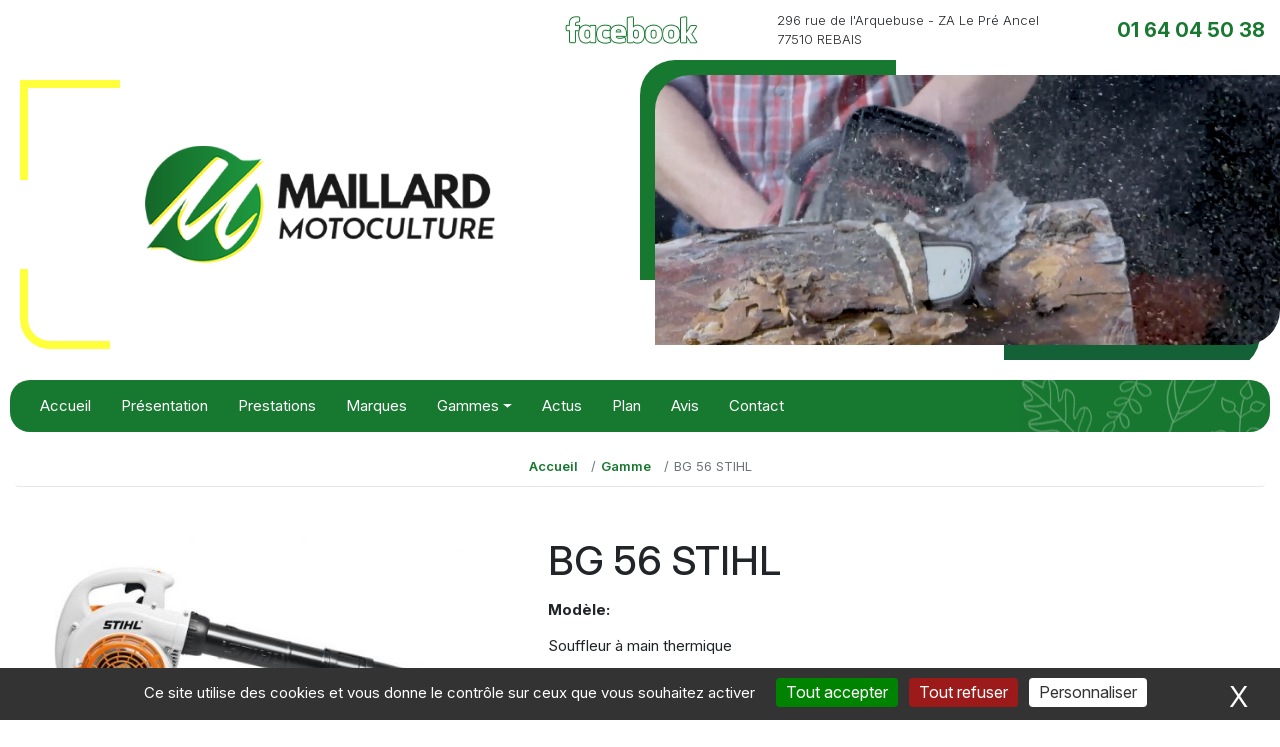

--- FILE ---
content_type: text/html; charset=UTF-8
request_url: https://www.motoculture-maillard.com/details?produit=4519
body_size: 3826
content:
<!DOCTYPE html>
<html lang="fr">
<head>
  <title>BG 56 STIHL</title>
  <meta name="description" content="">
  <meta name="robots" content="all">
  <link rel="canonical" href="https://www.motoculture-maillard.com/details.php">
  <meta charset="utf-8">
<meta name="viewport" content="width=device-width, initial-scale=1">

<link href="//maxcdn.bootstrapcdn.com/bootstrap/4.1.1/css/bootstrap.min.css" rel="stylesheet" id="bootstrap-css">
<link rel="stylesheet" href="assets/css/animate.css">
<link rel='stylesheet' href='assets/css/vegas.min.css'>
<link rel='stylesheet' href='assets/css/locomotive-scroll.css'>
<link rel="stylesheet" type="text/css" href="assets/fontawesome/css/all.min.css">
<link rel="stylesheet" type="text/css" href="assets/slick/slick.css"/>
<link rel="stylesheet" type="text/css" href="assets/slick/slick-theme.css"/>
<link rel="stylesheet" href="assets/css/style.css">
<link rel="stylesheet" href="assets/css/btn_scroll.css">
<script src="//cdnjs.cloudflare.com/ajax/libs/jquery/3.2.1/jquery.min.js"></script>
<script src="//maxcdn.bootstrapcdn.com/bootstrap/4.1.1/js/bootstrap.min.js"></script>
<script src="assets/js/vegas.min.js"></script>
<script src='assets/js/vegas.js'></script>
<script src="assets/js/wow.js"></script>
<script type="text/javascript" src="assets/fontawesome/js/all.min.js"></script>
<script type="text/javascript" src="assets/slick/slick.min.js"></script>
<script src="assets/js/main.js"></script>
<link rel="apple-touch-icon" sizes="57x57" href="assets/images/favicon/apple-icon-57x57.png">
<link rel="apple-touch-icon" sizes="60x60" href="assets/images/favicon/apple-icon-60x60.png">
<link rel="apple-touch-icon" sizes="72x72" href="assets/images/favicon/apple-icon-72x72.png">
<link rel="apple-touch-icon" sizes="76x76" href="assets/images/favicon/apple-icon-76x76.png">
<link rel="apple-touch-icon" sizes="114x114" href="assets/images/favicon/apple-icon-114x114.png">
<link rel="apple-touch-icon" sizes="120x120" href="assets/images/favicon/apple-icon-120x120.png">
<link rel="apple-touch-icon" sizes="144x144" href="assets/images/favicon/apple-icon-144x144.png">
<link rel="apple-touch-icon" sizes="152x152" href="assets/images/favicon/apple-icon-152x152.png">
<link rel="apple-touch-icon" sizes="180x180" href="assets/images/favicon/apple-icon-180x180.png">
<link rel="icon" type="image/png" sizes="192x192" href="assets/images/favicon/android-icon-192x192.png">
<link rel="icon" type="image/png" sizes="32x32" href="assets/images/favicon/favicon-32x32.png">
<link rel="icon" type="image/png" sizes="96x96" href="assets/images/favicon/favicon-96x96.png">
<link rel="icon" type="image/png" sizes="16x16" href="assets/images/favicon/favicon-16x16.png">
<link rel="manifest" href="assets/images/favicon/manifest.json">
<meta name="msapplication-TileColor" content="#FFFFFF">
<meta name="msapplication-TileImage" content="assets/images/favicon/ms-icon-144x144.png">
<meta name="theme-color" content="#FFFFFF">

<link href="moduls/tarteaucitron/css/tarteaucitron.css" rel="stylesheet">
<script type="text/javascript" src="moduls/tarteaucitron/tarteaucitron.js"></script>

<script type="text/javascript">
  tarteaucitron.init({
    "privacyUrl": "", /* Url de la politique de confidentialité */
    "bodyPosition": "top", /* top place le bandeau de consentement au début du code html, mieux pour l'accessibilité */

    "hashtag": "#tarteaucitron", /* Hashtag qui permet d'ouvrir le panneau de contrôle  */
    "cookieName": "tarteaucitron", /* Nom du cookie (uniquement lettres et chiffres) */

    "orientation": "bottom", /* Position de la bannière (top - bottom - popup - banner) */

    "groupServices": false, /* Grouper les services par catégorie */
    "showDetailsOnClick": false, /* Cliquer pour ouvrir la description */
    "serviceDefaultState": "wait", /* Statut par défaut (true - wait - false) */

    "showAlertSmall": false, /* Afficher la petite bannière en bas à droite */
    "cookieslist": false, /* Afficher la liste des cookies */

    "closePopup": true, /* Afficher un X pour fermer la bannière */

    "showIcon": false, /* Afficher un cookie pour ouvrir le panneau */
          //"iconSrc": "", /* Optionnel: URL ou image en base64 */
          "iconPosition": "BottomRight", /* Position de l'icons: (BottomRight - BottomLeft - TopRight - TopLeft) */

          "adblocker": false, /* Afficher un message si un Adblocker est détecté */

          "DenyAllCta" : true, /* Afficher le bouton Tout refuser */
          "AcceptAllCta" : true, /* Afficher le bouton Tout accepter */
          "highPrivacy": true, /* Attendre le consentement */
          "alwaysNeedConsent": false, /* Demander le consentement même pour les services "Privacy by design" */

          "handleBrowserDNTRequest": false, /* Refuser tout par défaut si Do Not Track est activé sur le navigateur */

          "removeCredit": false, /* Retirer le lien de crédit vers tarteaucitron.io */
          "moreInfoLink": true, /* Afficher le lien En savoir plus */

          "useExternalCss": false, /* Mode expert : désactiver le chargement des fichiers .css tarteaucitron */
          "useExternalJs": false, /* Mode expert : désactiver le chargement des fichiers .js tarteaucitron */

        //"cookieDomain": ".my-multisite-domaine.fr", /* Optionnel: domaine principal pour partager le consentement avec des sous domaines */

        "readmoreLink": "", /* Changer le lien En savoir plus par défaut */

        "mandatory": true, /* Afficher un message pour l'utilisation de cookies obligatoires */
        "mandatoryCta": false, /* Afficher un bouton pour les cookies obligatoires (déconseillé) */

          //"customCloserId": "", /* Optionnel a11y: ID personnalisé pour ouvrir le panel */
          
          "googleConsentMode": true, /* Activer le Google Consent Mode v2 pour Google ads et GA4 */
          
          "partnersList": false /* Afficher le détail du nombre de partenaires sur la bandeau */
      });
  </script>

    
  <link rel="stylesheet" href="moduls/popup/css/style.css">
  <style>
    #axo-popup .close-btn span.cross:before,#axo-popup .close-btn span.cross:after {
      background-color: #ff704d;
    }
  </style>
    <link rel="stylesheet" href="moduls/catalogue/css/smoothproducts.css">
<link rel="stylesheet" href="moduls/catalogue/css/style.css"></head>

<body class="page">


  <div class="bloc-menu">
    <a class="btn-menu">
        <img src="assets/images/btn_menu.png">

    </a>
</div>

<div class="top">

    <div class="right-top">
         <a href="https://www.facebook.com/maillardmotoculture" target="_blank">
            <img src="assets/images/fb2.png" class="wow fadeInUp" data-wow-delay="0.3s">

        </a>
        <span>296 rue de l'Arquebuse - ZA Le Pré Ancel<br> 77510 REBAIS</span>
        <a href="tel:0164045038" class="phone">01 64 04 50 38</a>
    </div>

</div>

<section class="header">

    <div class="d-flex">
        <div class="logo">

            <a href="https://www.motoculture-maillard.com/">
                <img src="assets/images/logo.png" alt="Motoculture Maillard" class="wow fadeInUp" data-wow-delay="0.3s" />
            </a>

        </div>

        <div class="block-banner">
            <div class="banner-header">
<video autoplay="" loop="" muted="" playsinline="">
                    <source src="assets/video/video.mp4" type="video/mp4">
                </video>
            </div>

        </div>

        
    </div>


    <div class="btn_scroll">
        <div class="boxbtn_scroll" id="buttonScroll">
            <div class="box_border afteranimate"><img src="assets/images/scroll_1.png"></div>
            <div class="scroll-down-arrow afteranimate"><img src="assets/images/scroll_2.png"></div>
        </div>
    </div>


</section>

<div class="menubox">
    <div class="inner-menubox">

        <nav class="navbar navbar-expand-lg ">

            <div class="collapse navbar-collapse" id="navbarNav">
                <ul class="navbar-nav mr-auto">
                    <li class="nav-item">
                        <a class="nav-link" href="https://www.motoculture-maillard.com/">Accueil</a>
                    </li>
                    <li class="nav-item">
                        <a class="nav-link" href="motoculteur-tracteur.php">Présentation </a>
                    </li>
                    <li class="nav-item">
                        <a class="nav-link" href="debroussailleuse-tronconneuse.php">Prestations</a>
                    </li>
                    <li class="nav-item">
                        <a class="nav-link" href="materiel-motoculture-77.php">Marques </a>
                    </li>
                    <li class="nav-item dropdown">
                        <a class="nav-link dropdown-toggle" href="#" id="dropdownPrestations" data-toggle="dropdown" aria-haspopup="true" aria-expanded="false">Gammes</a>
                        <ul class="dropdown-menu" aria-labelledby="dropdownPrestations">
                            <li>
                                <a class="dropdown-item" href="tondeuse-motoculteur-77.php?category=1">Tracteurs</a>
                            </li>
                            <li>
                                <a class="dropdown-item" href="tondeuse-motoculteur-77.php?category=2">Tondeuses</a>
                            </li>
                            <li>
                                <a class="dropdown-item" href="tondeuse-motoculteur-77.php?category=3">Robots de tonte</a>
                            </li>
                            <li>
                                <a class="dropdown-item" href="tondeuse-motoculteur-77.php?category=4">Débroussailleuses</a>
                            </li>
                            <li>
                                <a class="dropdown-item" href="tondeuse-motoculteur-77.php?category=5">Tronçonneuses</a>
                            </li>
                            <li>
                                <a class="dropdown-item" href="tondeuse-motoculteur-77.php?category=6">Fendeuses à bois
                                </a>
                            </li>
                            <li>
                                <a class="dropdown-item" href="tondeuse-motoculteur-77.php?category=7">Appareillage batteries</a>
                            </li>
                            <li>
                                <a class="dropdown-item" href="tondeuse-motoculteur-77.php?category=8">Remorques</a>
                            </li>
                            <li>
                                <a class="dropdown-item" href="tondeuse-motoculteur-77.php?category=9">Autres matériels</a>
                            </li>
                        </ul>
                    </li>
                    <li class="nav-item">
                        <a class="nav-link" href="materiel-jardin-motoculture.php">Actus</a>
                    </li>
                    <li class="nav-item">
                        <a class="nav-link" href="magasin-motoculture-77.php">Plan</a>
                    </li>
                    <li class="nav-item">
                        <a class="nav-link" href="avis.php">Avis</a>
                    </li>
                    <li class="nav-item">
                        <a class="nav-link" href="materiel-motoculture-51-77.php">Contact</a>
                    </li>
                </ul>


            </div>
        </nav>


    </div>

</div>
  <section id="axo-content" class="container-fluid">

    <nav aria-label="breadcrumb">
      <ol class="breadcrumb">
        <li class="breadcrumb-item"><a href="https://www.motoculture-maillard.com/">Accueil</a></li>
        <li class="breadcrumb-item"><a href="tondeuse-motoculteur-77.php">Gamme</a></li>
        <li class="breadcrumb-item active" aria-current="page">BG 56 STIHL</li>
      </ol>
    </nav>

    <div class="row spacing-content">
      <div class="container">  
        <div class="row align-items-center">

          <div class="col-lg-12 wow fadeInUp" data-wow-delay="0.1s">
            			

				<div id="produit" class="row">
					<div class="col-lg-5">
						<div class="sp-wrap">
																	<a href="uploads/upload_products/4519.jpg"><img src="uploads/upload_products_small/4519.jpg" alt=""></a>
											
						</div>
					</div>
					<div id="p-info" class="col-lg-7">
						<div id="p-titre">
							<h1>BG 56 STIHL</h1>
						</div>
						<div id="p-top-carac">
							<p><strong>Modèle:</strong> </p>
						</div>
						<div id="p-description">
							<p><p>Souffleur &agrave; main thermique</p>
<p>Cylndr&eacute;e : 27.2 cm3</p>
<p>d&eacute;bit d'air : 700m3/h</p>
<p>Poids : 4.1 kg</p></p>
						</div>
						<div id="p-bot-produit">
							<div>
								<a class="product-btn" href="materiel-motoculture-51-77.php">Nous contacter</a>
							</div>
													</div>
					</div>
				</div>

		<!-- <div class="tab-info">
			<table class="info table table-striped">
								<tr>
					<th>Surface</th>
					<td>100m²</td>
				</tr>
				<tr>
					<th>Nombre de pièce</th>
					<td>5</td>
				</tr>
				<tr>
					<th>Garage</th>
					<td>Oui</td>
				</tr>
			</table>
			<table class="info table table-striped">
				<tr>
					<th>Surface</th>
					<td>100m²</td>
				</tr>
				<tr>
					<th>Nombre de pièce</th>
					<td>5</td>
				</tr>
				<tr>
					<th>Garage</th>
					<td>Oui</td>
				</tr>
			</table>
		</div>
	-->
<hr>
<a class="product-btn" href="#" onclick="javascript:history.back();">Retour</a>          </div>

        </div>
      </div>
    </div>

  </section>

  <footer class="footer">
    <div class="footer-top">
        <a href="#">
            <img src="assets/images/logo_footer.png" alt="Logo" class="footer-logo">
        </a>
        <div class="header-footer">
           <div class="hf-contact">
            <a href="materiel-motoculture-51-77.php" class="link-contact">Nous écrire</a>
            <a href="https://www.facebook.com/maillardmotoculture" target="_blank">
                <img src="assets/images/fb.png" class="wow fadeInUp" data-wow-delay="0.3s" />
            </a>
            <span>296 rue de l'Arquebuse, ZA Le Pré Ancel<br> 77510 REBAIS</span>
            <a href="tel:0164045038" class="tel-footer">01 64 04 50 38</a>
        </div>
    </div>
</footer>




<section class="boxfooter">
    <div class="row">
        <div class="col-12 col-sm-3 col-md-3">
            <img src="assets/images/logo-footer.svg" class="footer-ico">
        </div>
        <div class="footerlink col-12 col-sm-9 col-md-9">
            <ul class="inlineblock">
                <li><a href="sitemap.php">Plan du site</a></li>
                <li><a href="mentions.php">Mentions légales</a></li>
            </ul>
        </div>
    </div>
</section>



<a href="#" class="scrol_btn scrollTop ">
    <div class="boxbtn_scroll">
        <div class="box_border afteranimate"><img src="assets/images/scroll_1.png"></div>
        <div class="scroll-down-arrow afteranimate"><img src="assets/images/scroll_2.png"></div>
    </div>
</a>



<script src='assets/js/ukiyo.umd.min.js'></script>
<script id="rendered-js" type="module">
    import Lenis from "https://cdn.skypack.dev/@studio-freight/lenis@0.1.12";

// parallax
if ($(window).width() >= 991) {
    const els = document.querySelectorAll(".ukiyo");
    els.forEach(el => {
        const parallax = new Ukiyo(el);
    });

    // smooth scroll
    const lenis = new Lenis({
        lerp: 0.1,
        smooth: true,
        direction: "vertical"
    });


    function raf() {
        lenis.raf();
        requestAnimationFrame(raf);
    }

    requestAnimationFrame(raf);
}
</script>

  <script type="text/javascript" src="moduls/catalogue/js/smoothproducts.min.js"></script>
<script>
	$(document).ready(function() {
		$('.sp-wrap').smoothproducts();
	});
</script>  <script type="text/javascript">
	tarteaucitron.user.gtagUa = "G-41DMDQ7R6Z"; /* !!!! Le numero "UA-XXXXXXXXX-X" est à REMPLACER !!!!*/
tarteaucitron.user.gtagMore = function () { /* add here your optionnal gtag() */ };
(tarteaucitron.job = tarteaucitron.job || []).push('gtag');
</script></body>
</html>

--- FILE ---
content_type: text/css
request_url: https://www.motoculture-maillard.com/assets/css/style.css
body_size: 7632
content:
@import url('https://fonts.googleapis.com/css2?family=Inter:ital,opsz,wght@0,14..32,100..900;1,14..32,100..900&display=swap');
/* #### Generated By: http://font.download #### */

@font-face {
    font-family: 'Berlin Sans FB';
    font-style: normal;
    font-weight: normal;
    src: local('Berlin Sans FB'), url('BRLNSR.woff') format('woff');
}


@font-face {
    font-family: 'Berlin Sans FB Bold';
    font-style: normal;
    font-weight: normal;
    src: local('Berlin Sans FB Bold'), url('BRLNSB.woff') format('woff');
}

:root {
    --black: #000;
    --white: #fff;
    --primary: #177830;
    --second: #156137;
    --back: #afb99c;
    --gris: #ffff3c;
    --third: #ffff3c;
    --mainfont: "Inter", sans-serif;
    --secondfont: 'Berlin Sans FB';
    --shadow-box: 0px 0px 15px 5px rgba(0,0,0,0.1);
    --shadow-text: 0px 0px 15px rgba(0,0,0,0.1);
    --grey1: rgba(0,0,0,0.03);
    --grey2: rgba(0,0,0,0.06);
    --grey3: rgba(0,0,0,0.09);
    --grey4: rgba(0,0,0,0.12);
    --spacing-size: 50px;
}

body {
    padding: 0px;
    margin: 0px;
    font-family: var(--mainfont);
    font-optical-sizing: auto;
    font-weight: normal;
    font-style: normal;
    font-weight: normal;
    overflow-x: hidden;

}

ul {
    padding: 0px;
    margin: 0px;
}

a {
    text-decoration: none !important
}


#axo-content{overflow: hidden;}
#axo-content .container{width: 1440px; max-width: 100%;}
#axo-content .spacing-content{margin-top: var(--spacing-size); margin-bottom: var(--spacing-size);}
#axo-content hr{margin: 15px auto;}

/* !!!! DÉBUT !!!! STYLE IMAGE & TAILLE */

#axo-content .img-fluid-wh{width: 100%; height: 100%; object-fit: cover; display: block;}
#axo-content .img-fluid-w{width: 100%; object-fit: cover; display: block;}
#axo-content .img-fluid-w.h400{height: 300px;}
#axo-content .img-fluid-w.h300{height: 300px;}
#axo-content .img-fluid-w.h400{height: 400px;}
#axo-content .img-fluid-w.h500{height: 500px;}
#axo-content .img-fluid-w.h600{height: 600px;}
#axo-content .img-fluid-w.h700{height: 700px;}
#axo-content .img-fluid-w.h800{height: 800px;}

/* !!!! DÉBUT !!!! STYLE FIL D'ARIANNE */

#axo-content .breadcrumb{background: rgba(0,0,0,0); margin: 15px auto; padding: 10px 0px; border-bottom: 1px solid rgba(0,0,0,0.1); display: flex; justify-content: center;}
#axo-content .breadcrumb-item+.breadcrumb-item::before{padding: 0px 5px;}
#axo-content .breadcrumb-item{font-size: 13px;}
#axo-content .breadcrumb-item a{color: var(--primary); font-weight: 600; transition: all 0.4s; text-decoration: none;}
#axo-content .breadcrumb-item a:hover{opacity: 0.5;}
#axo-content .breadcrumb-item .active{color: #000;}

/* !!!! DÉBUT !!!! HEADER IMAGE */

#axo-content .axo-banner-header{position: relative; z-index: 1; margin-bottom: 0px;}
#axo-content .axo-banner-header .main-img{position: relative; z-index: 1; display: block; width: 100%; height: 500px; object-fit: cover;}
#axo-content .axo-banner-header:before{content: ''; display: block; width: 100%; height: 100%; position: absolute; left: 0; top: 0; z-index: 2; background: rgb(0,0,0);
background: linear-gradient(180deg, rgba(0,0,0,0) 0%, rgba(0,0,0,0.7) 100%);}
#axo-content .axo-banner-header .caption{position: absolute; z-index: 3; bottom: 0; left: 0; padding: 40px 15px;}
#axo-content .axo-banner-header .caption .title-page:before{content: ''; display: block; width: 2px; height: calc(var(--spacing-size) * 2); background: #fff; margin: 0px auto 15px;}
#axo-content .axo-banner-header .caption .title-page{display: block; text-transform: uppercase; color: #fff; font-weight: 700; font-family: var(--secondfont); font-size: 70px; text-shadow: 0px 0px 10px rgba(0,0,0,0.3);}

/* !!!! DÉBUT !!!! BANNIERE IMAGE */

#axo-content .axo-banner-img hr, #axo-content .axo-banner-color hr{background: rgba(255,255,255,0.5);}
#axo-content .axo-banner-img, #axo-content .axo-banner-color{position: relative; z-index: 1; color: #fff; padding-top: calc(var(--spacing-size) * 2); padding-bottom: calc(var(--spacing-size) * 2); min-height: 600px; align-items: center;}
#axo-content .axo-banner-img:before{content: ''; display: block; width: 100%; height: 100%; position: absolute; left: 0; top: 0; z-index: 2; background: rgb(0,0,0,0.6);}
#axo-content .axo-banner-img .main-img{position: absolute; z-index: 1; display: block; width: 100%; height: 100%; left: 0; top: 0; object-fit: cover;}
#axo-content .axo-banner-img>.container,#axo-content .axo-banner-img>.container-fluid, #axo-content .axo-banner-color>.container,#axo-content .axo-banner-color>.container-fluid{position: relative; z-index: 10;}
#axo-content .axo-banner-img .small-title{color: #fff;}
#axo-content .shape1{clip-path: polygon(0 var(--spacing-size), 100% 0%, 100% calc(100% - var(--spacing-size)), 0% 100%);}
#axo-content .shape2{clip-path: polygon(0 0, 100% var(--spacing-size), 100% 100%, 0 calc(100% - var(--spacing-size)));}
#axo-content .shape3{clip-path: polygon(0 0, 100% var(--spacing-size), 100% calc(100% - var(--spacing-size)), 0 100%);}
#axo-content .shape4{clip-path: polygon(0 var(--spacing-size), 100% 0, 100% 100%, 0 calc(100% - var(--spacing-size)));}
#axo-content .shape5{clip-path: polygon(0% 0%, 50% var(--spacing-size), 100% 0, 100% 100%, 0% 100%);}
#axo-content .shape6{clip-path: polygon(0 0, 50% var(--spacing-size), 100% 0, 100% calc(100% - var(--spacing-size)), 50% 100%, 0 calc(100% - var(--spacing-size)));}
#axo-content .shape7{clip-path: polygon(0 var(--spacing-size), 50% 0, 100% var(--spacing-size), 100% 100%, 50% 100%, 0 100%);}
#axo-content .shape8{clip-path: polygon(0 var(--spacing-size), 50% 0, 100% var(--spacing-size), 100% 100%, 50% calc(100% - var(--spacing-size)), 0 100%);}
/* !!!! DÉBUT !!!! TEXTE */

#axo-content .h1,#axo-content .h2,#axo-content .h3,#axo-content .h4,#axo-content .h5{font-weight: 700; margin-bottom: 20px; color: var(--primary); font-family: var(--secondfont);}
#axo-content .title-after:after{content: ''; display: block; width: var(--spacing-size); height: 2px; margin: 20px 0px 0px; background: var(--second);}
#axo-content .title-after.text-center:after{margin-left: auto; margin-right: auto;}
#axo-content .small-title{display: block; text-transform: uppercase; font-size: 60%; color: initial; font-family: var(--mainfont); margin-top: 7px;}

#axo-content .h1{font-size: 40px;}
#axo-content .h2{font-size: 36px;}
#axo-content .h3{font-size: 32px;}
#axo-content .h4{font-size: 28px;}
#axo-content .h5{font-size: 24px;}
#axo-content .h6{font-size: 20px;}

#axo-content p, #axo-content .p, #axo-content ul, #axo-content .table{font-size: 16px; font-weight: 400; line-height: 22px;}
#axo-content p a, #axo-content ul a{color: var(--primary); font-weight: bold; transition: all 0.4s; text-decoration: none;}
#axo-content p a:hover, #axo-content ul a:hover{opacity: 0.4;}
#axo-content ul{padding-left: 15px; margin-bottom: 15px;}

#axo-content .table{background:rgba(0,0,0,0.05);}
#axo-content a.link-btn.link-icone:after{font-family: "Font Awesome 5 Free"; font-weight: 900; content: "\f054" !important; display: inline-block; margin-left: 10px;}
#axo-content a.link-btn{color: #fff; text-align: center; cursor: pointer; background: var(--primary); color: #fff; text-transform: uppercase; transition: all 0.4s; font-size: 14px; font-weight: 500; display: table; text-decoration: none; padding: 9px 15px;}
#axo-content a.link-btn:hover{background: var(--second); color: #fff;}
#axo-content a.link-btn.large{width: 100%;}


/* !!!! DÉBUT !!!! COULEUR & PERSONNALISATION */

#axo-content .border-box{border: 2px solid var(--primary);}
#axo-content .back-primary{background: var(--primary); color: #fff;}
#axo-content .back-second{background: var(--second); color: #fff;}
#axo-content .back-third{background: var(--third); color: #fff;}
#axo-content .color-primary{color: var(--primary);}
#axo-content .color-second{color: var(--second);}
#axo-content .color-third{color: var(--second);}
#axo-content .back-grey1{background: var(--grey1);}
#axo-content .back-grey2{background: var(--grey2);}
#axo-content .back-grey3{background: var(--grey3);}
#axo-content .back-grey4{background: var(--grey4);}
#axo-content .rounded1{border-radius: 10px;}
#axo-content .rounded2{border-radius: 30px;}
#axo-content .rounded3{border-radius: 100%;}
#axo-content .back-primary .h1, #axo-content .back-primary .h2, #axo-content .back-primary .h3, #axo-content .back-primary .h4,#axo-content .back-primary .h5,#axo-content .back-primary .h6, #axo-content .back-second .h1, #axo-content .back-second .h2, #axo-content .back-second .h3, #axo-content .back-second .h4,#axo-content .back-second .h5,#axo-content .back-second .h6, #axo-content .back-third .h1, #axo-content .back-third .h2, #axo-content .back-third .h3, #axo-content .back-third .h4,#axo-content .back-third .h5,#axo-content .back-third .h6, #axo-content .axo-banner-img .h1, #axo-content .axo-banner-img .h2, #axo-content .axo-banner-img .h3, #axo-content .axo-banner-img .h4,#axo-content .axo-banner-img .h5,#axo-content .axo-banner-img .h6, #axo-content .back-primary .small-title, #axo-content .back-second .small-title, #axo-content .back-third .small-title{color: #fff;}
#axo-content .back-primary a.link-btn, #axo-content .back-primary a.link-btn, #axo-content .back-primary a.link-btn, #axo-content .back-primary a.link-btn,#axo-content .back-primary a.link-btn,#axo-content .back-primary a.link-btn, #axo-content .back-second a.link-btn, #axo-content .back-second a.link-btn, #axo-content .back-second a.link-btn, #axo-content .back-second a.link-btn,#axo-content .back-second a.link-btn,#axo-content .back-second a.link-btn, #axo-content .back-third a.link-btn, #axo-content .back-third a.link-btn, #axo-content .back-third a.link-btn, #axo-content .back-third a.link-btn,#axo-content .back-third a.link-btn,#axo-content .back-third a.link-btn, #axo-content .axo-banner-img a.link-btn, #axo-content .axo-banner-img a.link-btn, #axo-content .axo-banner-img a.link-btn, #axo-content .axo-banner-img a.link-btn,#axo-content .axo-banner-img a.link-btn,#axo-content .axo-banner-img a.link-btn, #axo-content .back-primary a.link-btn, #axo-content .back-second a.link-btn, #axo-content .back-third a.link-btn{background: transparent; border: 1px solid #fff; color: #fff}
#axo-content .back-primary a.link-btn:hover, #axo-content .back-primary a.link-btn:hover, #axo-content .back-primary a.link-btn:hover, #axo-content .back-primary a.link-btn:hover,#axo-content .back-primary a.link-btn:hover,#axo-content .back-primary a.link-btn:hover, #axo-content .back-second a.link-btn:hover, #axo-content .back-second a.link-btn:hover, #axo-content .back-second a.link-btn:hover, #axo-content .back-second a.link-btn:hover,#axo-content .back-second a.link-btn:hover,#axo-content .back-second a.link-btn:hover, #axo-content .back-third a.link-btn:hover, #axo-content .back-third a.link-btn:hover, #axo-content .back-third a.link-btn:hover, #axo-content .back-third a.link-btn:hover,#axo-content .back-third a.link-btn:hover,#axo-content .back-third a.link-btn:hover, #axo-content .axo-banner-img a.link-btn:hover, #axo-content .axo-banner-img a.link-btn:hover, #axo-content .axo-banner-img a.link-btn:hover, #axo-content .axo-banner-img a.link-btn:hover,#axo-content .axo-banner-img a.link-btn:hover,#axo-content .axo-banner-img a.link-btn:hover, #axo-content .back-primary a.link-btn:hover, #axo-content .back-second a.link-btn:hover, #axo-content .back-third a.link-btn:hover{background: #fff; color: #000}
#axo-content .back-second .title-after:after{background: var(--primary);}
#axo-content .shadow-box{box-shadow: var(--shadow-box);}
#axo-content .shadow-text{text-shadow: var(--shadow-text);}

#axo-content .axo-icone{font-size: 25px;}
#axo-content .axo-icone.big{font-size: 45px;}
#axo-content .axo-icone.box{background: var(--primary); color: #fff; display: flex; justify-content: center; align-items: center; width: var(--spacing-size); height: var(--spacing-size);}
#axo-content .axo-icone.box.big{width: calc(var(--spacing-size) * 2); height: calc(var(--spacing-size) * 2);}

/* !!!! DÉBUT !!!! RESPONSIVE */

@media all and (max-width: 1440px) {
    #axo-content p, #axo-content .p, #axo-content ul, #axo-content .table{font-size: 15px; font-weight: 400; line-height: 20px;}
    #axo-content .h1{font-size: 36px;}
    #axo-content .h2{font-size: 33px;}
    #axo-content .h3{font-size: 29px;}
    #axo-content .h4{font-size: 26px;}
    #axo-content .h5{font-size: 23px;}
    #axo-content .h6{font-size: 20px;}
}

@media all and (max-width: 991px) {
    #axo-content .axo-banner-header .main-img{height: 280px;}
    #axo-content .axo-banner-header .caption .title-page{font-size: 40px;}
    #axo-content .h1{font-size: 30px;}
    #axo-content .h2{font-size: 27px;}
    #axo-content .h3{font-size: 24px;}
    #axo-content .h4{font-size: 21px;}
    #axo-content .h5{font-size: 18px;}
    #axo-content .h6{font-size: 15px;}
    #axo-content .img-fluid-w.h300, #axo-content .img-fluid-w.h400, #axo-content .img-fluid-w.h500,#axo-content .img-fluid-w.h600, #axo-content .img-fluid-w.h700,#axo-content .img-fluid-w.h800
    {max-height: 400px;}
}

@media all and (max-width: 560px) {
    #axo-content p, #axo-content .p, #axo-content ul, #axo-content .table{font-size: 14px; font-weight: 400;}
    #axo-content .img-fluid-w.h300, #axo-content .img-fluid-w.h400, #axo-content .img-fluid-w.h500,#axo-content .img-fluid-w.h600, #axo-content .img-fluid-w.h700,#axo-content .img-fluid-w.h800
    {height: 300px;}
    :root {
        --spacing-size: 30px;
    }
    #axo-content .axo-icone{font-size: 16px;}
    #axo-content .axo-icone.big{font-size: 26px;}
    #axo-content .axo-banner-header .caption .title-page{font-size: 30px;}
}

/* DÉBUT SLIDE STYLE */
.axo-slide-style .slick-prev, .axo-slide-style .slick-next{position: absolute; transition: all 0.4s; top: 50%; z-index: 99; background: var(--primary); width: 40px; height: 40px; display: flex; justify-content: center; align-items: center;}
.axo-slide-style .slick-prev:hover,.axo-slide-style .slick-next:focus,.axo-slide-style .slick-prev:focus, .axo-slide-style .slick-next:hover{background: #000;}
.axo-slide-style .slick-prev{left: 0px;}
.axo-slide-style .slick-next{right: 0px;}
.axo-slide-style .slick-dots{bottom: 0px; left: 0px; padding: 0px;}
.axo-slide-style .slick-dots li{padding: 0px; margin: 0px;}
.axo-slide-style .slick-dots li button{display: flex; justify-content: center; align-items: center; padding: 0px;}
.axo-slide-style .slick-prev:before{font-family: "Font Awesome 5 Free"; font-weight: 900; content: "\f053" !important;}
.axo-slide-style .slick-next:before{font-family: "Font Awesome 5 Free"; font-weight: 900; content: "\f054" !important;}
.axo-slide-style .slick-dots li button:before{left: 50%; top: 50%; transform: translate(-50%,-50%);}
.axo-slide-style .slick-dots li button:before{background: #fff; border: 1px solid var(--primary); content: '' !important; display: block; width: 14px !important; height: 14px !important; border-radius: 15px; opacity: 1 !important;}
.axo-slide-style .slick-dots li.slick-active button:before{background: var(--primary);}
.axo-slide-style a{outline: none; text-decoration: none;}


.header {
    width: 100%;
    position: relative;
    margin: 0;
    padding: 0;
    margin-bottom: 20px;
}


.header>.d-flex {
    width: 100%;
    margin: 0 auto;
    justify-content: space-between;
    position: relative;
    overflow: hidden;
    height: 480px;
    padding-bottom: 11px;
}

.block-banner {
    position: relative;
    width: 50%;
    height: 100%;
    padding: 15px;
    padding-right: 0px;
}

.block-banner:after {
    content: "";
    width: 40%;
    position: absolute;
    height: 100px;
    background: var(--second);
    right: 20px;
    border-radius: 0px 0px 35px 0px;
    bottom: -10px;
}

.block-banner:before {
    content: "";
    width: 40%;
    position: absolute;
    height: 220px;
    background: var(--primary);
    left: 0;
    top: 0;
    border-radius: 35px 0px 0px 0px;
}

.block-banner>div {
    height: 100%;
    width: 100%;
    overflow: hidden;
    border-radius: 35px 0px;
    z-index: 1;
}



.banner-header {
    width: 100%;
    height: 580px;
    position: relative;
}

.banner-header video{width: 100%; height: 100%; object-fit: cover;}

.logo {
    width: 50%;
    position: relative;
    display: flex;
    align-items: center;
    justify-content: center;
    height: 100%;
}

.logo:after {
    content: "";
    width: 100px;
    position: absolute;
    height: 100px;
    left: 20px;
    top: 20px;
    z-index: 1;
    border-top: 8px solid var(--third);
    border-left: 8px solid var(--third);
}

.logo:before {
    content: "";
    width: 90px;
    position: absolute;
    height: 80px;
    left: 20px;
    bottom: 0;
    z-index: 1;
    border-bottom: 8px solid var(--third);
    border-left: 8px solid var(--third);
    border-radius: 0px 0px 0px 30px;
}

.logo a {
    margin: 0 auto;
    padding: 0;
    display: block;
    position: relative;
    z-index: 1;
}

.logo img {
    position: relative;
    z-index: 1;
}


.top {
    padding: 11px 15px;
    display: flex;
    align-items: center;
    justify-content: flex-end;
}

.top>div:first-child {
    display: flex;
    justify-content: space-between;
    width: 700px;
    max-width: 100%;
}

.top>div {
    margin: 0;
    display: flex;
    border: none;
    padding: 0;
    gap: 0px 10px;
    align-items: center;
    font-size: 15px;
}

.top>div span {
    font-size: 13px;
    font-weight: 300;
}

.top>div:first-child a {
    padding: 0;
    transition: 0.3s ease all;
    display: flex;
    align-items: center;
    color: var(--primary);
    font-size: 14px;
    font-weight: bold;
}

.right-top .phone {
    padding: 0;
    font-size: 15px;
    position: relative;
    margin-left: 0;
    z-index: 1;
    display: block;
    text-align: right;
    font-weight: 400;
    padding-right: 0;
}

.right-top .phone:nth-child(3) {
    font-size: 20px;
}


/* end header */



/* menu */

.navbar-nav .nav-item {
    display: block;
    transition: 0.5s ease all;
    padding: 0px 0px;
    position: relative;
}



.fixed .navbar-nav .nav-item {
    margin: 0 !important;
}

.dropdown-item {
    transition: 0.5s ease all;
    color: #fff;
    padding: 7px 15px;
    font-size: 14px;
    font-weight: 400;
}

.dropdown-item:hover {
    background: var(--second);
    color: #fff;
}

.navbar-nav .nav-item.dropdown:hover>.dropdown-menu {
    display: block;
}

.dropdown-menu {
    left: 0;
    top: initial;
    background: var(--primary);
    box-shadow: 0px 0px 10px 3px rgba(0,0,0,0.1);
    border: 0;
    border-radius: 0;
    margin: 0;
    padding: 0;
    bottom: 100%;
}

.fixed .dropdown-menu {
    bottom: initial;
}

.navbar .navbar-nav .nav-item .nav-link {
    padding: 15px 15px;
    white-space: nowrap;
    transition: 0.3s ease all;
    font-size: 17px;
    text-align: left;
    color: #fff;
    position: relative;
    display: flex;
    align-items: center;
    font-weight: 400;
}

.navbar .navbar-nav .nav-item:hover>.nav-link {
    background: var(--second);
    color: #fff;
}


.navbar .navbar-nav .nav-item .nav-link:after {
    z-index: 1
}

.navbar .navbar-nav .nav-item:last-child .nav-link:before {
    opacity: 0;
}

.navbar .navbar-nav .nav-item .nav-link:hover:before {
    width: 100%;
}


.navbar-nav .nav-item:hover>.nav-link:before {
    width: 100%;
    opacity: 1 !important;
}

.bloc-menu.fixed .btn-menu {
    display: table;
}


.bloc-menu.fixed .btn-menu {
    display: table;
}


.bloc-menu {
    display: none;
    margin-right: 15px;
    position: relative;
    left: 45px;
    cursor: pointer;
    z-index: 10;
    transition: 0.3s ease all;
}

.btn-menu {
    display: table;
    margin: 0 auto;
    position: relative;
    transition: 0.3s ease all;
}

.btn-menu:hover {
    transform: rotate(180deg);
}

.menubox {
    transition: 0.3s ease all;
    width: calc(100% - 20px);
    padding: 0;
    z-index: 20;
    bottom: 0;
    right: 0;
    position: relative;
    margin: 0 auto;
    display: flex;
    align-items: center;
    gap: 0px 20px;
    background: var(--primary) url(../images/menu.png) no-repeat;
    border-radius: 20px;
    background-position: right;
}


.fixed .inner-menubox:before {
    opacity: 0;
}

.menubox.activemenu {
    transform: none;
}

.menubox.fixed {
    top: 0;
    z-index: 20;
    position: fixed;
    max-width: 100%;
    width: 100%;
    margin: 0 auto;
    left: 0;
    bottom: initial;
    justify-content: center;
    background: var(--second);
}

.menubox.fixed:after {
    display: none;
}

.inner-menubox {
    transition: 0.3s ease all;
    position: relative;
    display: flex;
    align-items: center;
    justify-content: space-between;
}

.fixed .inner-menubox {
    border: none;
    max-width: 100%;
}

.navbar {
    padding: 0;
    position: relative;
    z-index: 2;
    width: 100%;
}

.navbar-nav {
    margin: 0px !important;
    padding: 0px 15px;
    z-index: 9;
    width: auto;
    flex-wrap: wrap;
}

.navbar-nav:last-child {
    align-items: center;
    width: auto;
    justify-content: center;
    width: 100%;
}

/****** end menu ***/
#section-avis:before{content: '';clip-path: polygon(0 0, 100% 100%, 100% 0); display: block; width: 100%; position: absolute; top: -1px; left: 0; height: 60px; background: #fff;}
#section-avis{margin: 50px auto; position: relative; background: url(../images/back1.png) no-repeat right bottom/auto var(--second); color: #fff; padding: 170px 15px 120px;}
#section-avis h3{text-align: center; margin-bottom: 20px; font-size: 30px; text-transform: uppercase; font-family: var(--secondfont);}
#section-avis .flex-avis{display: flex; justify-content: center; align-items: flex-start; flex-wrap: wrap; width: 100%;}
#section-avis .flex-avis .box-avis{width: 400px; max-width: calc((100% / 3) - 30px); margin: 15px;}
#section-avis .flex-avis .box-avis .header-avis{text-align: center; margin-bottom: 15px;}
#section-avis .flex-avis .box-avis .header-avis .name{font-weight: bold; font-size: 23px; display: block;}
#section-avis .flex-avis .box-avis .header-avis .date{font-family: var(--secondfont);}
#section-avis .flex-avis .box-avis .text-avis{background: rgba(255,255,255,0.2); padding: 30px; border-radius: 10px; display: block; overflow-y: auto; height: 150px;}
#section-avis .flex-avis .box-avis .text-avis::-webkit-scrollbar-track
{
    -webkit-box-shadow: inset 0 0 6px rgba(0,0,0,0.3);
    border-radius: 10px;
    background-color: var(--second);
}

#section-avis .flex-avis .box-avis .text-avis::-webkit-scrollbar
{
    width: 12px;
    border-radius: 10px;
    background-color: var(--second);
}

#section-avis .flex-avis .box-avis .text-avis::-webkit-scrollbar-thumb
{
    border-radius: 10px;
    -webkit-box-shadow: inset 0 0 6px rgba(0,0,0,.3);
    background-color: #fff;
}
#section-avis .flex-avis .box-avis .text-avis p{margin-bottom: 10px; font-size: 15px; text-align: center; width: 270px; max-width: 100%; display: block; margin: 0px auto 10px;}
#section-avis .flex-avis .box-avis .text-avis p:last-child{margin-bottom: 0px;}

.prestations-section {
    text-align: center;
    padding: 60px 20px;
    max-width: 1440px;
    margin: 0 auto;
    background: url(../images/back-top.jpg), url(../images/back-bottom.jpg) var(--primary);
    background-repeat: no-repeat;
    background-position: 0% 0%, 100% 100%;
    padding: 200px 0px 190px;
}

.prestations-section h2 {
    font-size: 55px;
    font-weight: normal;
    color: #fff;
    line-height: 80px;
    max-width: 100%;
    margin: 0 auto 50px;
    text-align: left;
    font-family: var(--secondfont);
    position: relative;
    padding-left: 230px;
}
.prestations-section h2:after{content:"";width: 200px;height: 88px;background: #fff;position: absolute;left: 0;top: 0;border-radius: 0px 25px 25px 0px;}

.prestations-section h2 span {
    font-size: 39px;
    font-weight: normal;
    display: block;
}

.prestations-section h2 small {
    display: block;
    font-size: 18px;
    font-family: "Inter", sans-serif;
    padding-top: 11px;
}

/* Grid */
.prestations-grid {
    display: grid;
    grid-template-columns: repeat(auto-fit, minmax(260px, 1fr));
    gap: 50px 40px;
    max-width: 1100px;
    margin: auto;
    padding: 0px 20px;
}

/* Card */
.prestation-item {
    text-align: center;
    cursor: pointer;
}

.prestation-img {
    border-radius: 20px 20px 20px 0px;
    overflow: hidden;
    position: relative;
    border: 10px solid #fff;
}

.prestation-img img {
    width: 100%;
    height: 100%;
    object-fit: cover;
    transition: transform .4s ease, opacity .4s ease;
}

/* Hover */
.prestation-item:hover img {
    transform: scale(1.08);
    opacity: 0.9;
}

/* Text block under image */
.prestation-text {
    background: url('assets/images/service.png') no-repeat center;
    background-size: contain;
    display: flex;
    align-items: center;
    gap: 0px 20px;
    padding: 20px 0px 0px;
}

.prestation-text .icon {
    width: 26px;
    margin-bottom: 6px;
}

.prestation-text p {
    font-size: 25px;
    font-weight: normal;
    color: #fff;
    margin: 0;
    font-family: var(--secondfont);
}

/* 🔽 BOTTOM BLOCK 🔽 */
.bottom-offer {
    margin-top: 70px;
    padding: 80px 20px 60px;
    background: url(../images/left.png), url(../images/right.png) var(--back);
    border-radius: 25px;
    max-width: 1100px;
    margin-left: auto;
    margin-right: auto;
    background-repeat: no-repeat;
    background-position: 0% 100%, 100% 0%;
    margin-bottom: 80px;
}

.bottom-offer p {
    color: #fff;
    font-weight: normal;
    margin-bottom: 0;
    font-family: var(--secondfont);
    font-size: 37px;
}

.bottom-offer span {
    display: block;
    font-size: 21px;
    color: #fff;
    margin-bottom: 30px;
    font-weight: 200;
}

.bottom-offer .bottom-img img {
    width: 180px;
}


.about-section {
    padding: 60px 0px;
}

/* ============================
   🔹 BLOC 1 — IMAGE + CARTE
   ============================ */

   .about-top {
    position: relative;
    max-width: 1200px;
    margin: 0 auto 180px;
}

.about-image img {
    max-width: 100%;
}

/* Carte superposée */
.flex-marque{display: flex;justify-content: center; align-items: center; flex-wrap: wrap;}
img.marque{display: inline-block; border-radius: 10px; overflow: hidden; background: #fff; padding: 10px; margin: 5px; width: 170px; height: 70px; object-fit: contain;}

.about-card {
    position: absolute;
    bottom: -80px;
    left: 50%;
    transform: translateX(-50%);
    width: 1000px;
    max-width: 100%;
    background: var(--second);
    padding: 60px 15px 39px;
    border-radius: 25px 0px 25px 25px;
    box-shadow: 0 10px 30px rgba(0, 0, 0, 0.08);
}

.about-card .leaf-decor {
    position: absolute;
    top: -100px;
    left: -40px;
}

.about-card h3 {
    text-align: center;
    font-size: 30px;
    color: #fff;
    font-family: var(--secondfont);
    margin-bottom: 20px;
    font-weight: 500;
}

.about-card p {
    font-size: 17px;
    color: #333;
    line-height: 1.5;
}


/* ============================
   🔹 BLOC 2 — TEXTE + LISTE
   ============================ */

   .about-bottom {
    display: flex;
    flex-wrap: wrap;
    justify-content: space-between;
    align-items: flex-start;
    max-width: 970px;
    margin: 80px auto 0;
}

/* Description gauche */
.about-desc {
    margin: 15px auto;
    width: 400px;
    max-width: 100%;
}

.about-desc p {
    color: #000;
    font-size: 30px;
    font-weight: bold;
    text-align: center;
    line-height: 1.5;
    padding: 50px 40px 40px;
    margin: 0;
    padding-top: 0;
    position: relative;
    background: #fff;
    z-index: 1;
}

.about-desc p:after {
    content: "";
    width: 100%;
    position: absolute;
    height: 100px;
    border: 7px solid var(--primary);
    border-radius: 0px 0px 25px 25px;
    left: 0;
    bottom: 0;
    border-top: 0;
}

/* Liste droite */

.flex-list{padding: 0px 15px;}

.about-list {
    flex: 1;
    list-style: none;
    padding: 0;
    margin: 0;
}

.about-list li {
    font-size: 18px;
    margin-bottom: 5px;
    color: #2e3a28;
    font-weight: normal;
    display: flex;
    align-items: center;
    font-family: var(--secondfont);
}

.about-list li a{font-weight: bold; color: #000; transition: all 0.4s;}
.about-list li a:hover{color: var(--primary)}

.about-list li img {
    margin-right: 5px;
}



/* ==============================
   SECTION ENTREPRISE
   ============================== */

   .entreprise-section {
    padding: 60px 0px;
    margin-bottom: 100px;
}



/* ==============================
   🔹 BLOC 1 — IMAGE + CERCLE + TEXTE
   ============================== */

   .entreprise-top {
    position: relative;
    max-width: 1400px;
    margin: 0 auto 150px;
}

.top-image img {
    width: 100%;
    max-width: 100%;
    display: block;
}

/* Cercle image */

.block-text-flex-image {
    max-width: 980px;
    margin: 0 auto;
    position: relative;
    display: flex;
    gap: 0px 70px;
    top: 0;
    align-items: flex-start;
}

.cercle-container {
    text-align: center;
    position: relative;
    max-width: max-content;
    top: -150px;
}

.cercle-photo {
    border-radius: 50%;
    overflow: hidden;
    border: 12px solid var(--primary);
    position: relative;
    z-index: 1;
}

.cercle-photo img {
    max-width: 100%;
    display: block;
}

/* Feuilles sous le cercle */
.feuilles-deco {
    position: absolute;
    bottom: -150px;
    left: 0;
}



/* Texte à droite */
.entreprise-text {
    width: 60%;
    padding-top: 80px;
}

.entreprise-text h3 {
    font-size: 39px;
    font-weight: normal;
    color: var(--primary);
    margin-bottom: 20px;
    font-family: var(--secondfont);
    line-height: 1;
    margin-bottom: 35px;
}

.entreprise-text p {
    font-size: 17px;
    color: #000;
    line-height: 1.5;
    max-width: 480px;
}



/* ==============================
   🔹 BLOC 2 — 3 images + bloc texte
   ============================== */

   .entreprise-bottom {
    max-width: 1380px;
    margin: 80px auto 0;
    display: grid;
    grid-template-columns: repeat(4, 1fr);
    gap: 20px;
    align-items: stretch;
}

.bottom-img img {
    width: 100%;
    height: 100%;
    object-fit: cover;
}

/* Bloc texte central */
.bottom-card {
    background: var(--primary);
    padding: 40px;
    border-radius: 0;
    display: flex;
    align-items: center;
}

.bottom-card p {
    color: #fff;
    line-height: 1.5;
    font-size: 17px;
    font-weight: 500;
    margin: 0;
}


.block-text-content {
    margin: 100px auto;
    color: #000;
    font-size: 17px;
    text-align: center;
    max-width: 1080px;
    text-align: center;
}

.block-text-content.back-block>div {
    background: url(../images/top.png), url(../images/bottom.png);
    background-repeat: no-repeat;
    padding: 100px 0px;
    background-position: 0% 0%, 100% 100%;
    display: block;
    font-weight: 600;
    max-width: 100%;
    margin: 0 auto;
}

.block-text-content.back-block>div p {
    margin: 0;
    color: #000;
    font-size: 25px;
    font-weight: normal;
    max-width: 800px;
    margin: 0 auto;
    font-weight: 500;
    line-height: 1.3;
}

.block-text-content.back-block>div p span {
    color: var(--primary);
    font-weight: 600;
}


.flex-block-text {
    margin: 150px auto 100px;
    padding: 0;
    max-width: 1200px;
}

.flex-block-text h1 {
    font-size: 26px;
    margin: 0;
    font-weight: 500;
    display: block;
    margin-bottom: 30px;

}

.ukiyo {
    object-fit: contain !important;
}

.flex-block-text h1 {
    font-size: 26px;
    font-weight: 500;
    display: block;
    position: relative;
    max-width: 880px;
    margin: 0 auto 70px;
}

.flex-block-text h1:after {
    content: "";
    width: 160px;
    height: 110px;
    background: url(../images/feuille.png) no-repeat right bottom;
    position: absolute;
    right: -113px;
    bottom: 0;
}

.flex-block-text h1 span {
    font-size: 18px;
    display: block;
    font-weight: 500;
    margin-bottom: 5px;
}

.flex-block-text h1 b {
    font-size: 66px;
    font-weight: normal;
    display: block;
    color: var(--primary);
    font-family: var(--secondfont);
    line-height: 1;
}

.flex-block-text h1 b strong {
    font-family: var(--secondfont);
    font-weight: normal;
    position: relative;
    z-index: 1;
}

.flex-block-text>div {
    max-width: 1200px;
    margin: 0 auto;
    align-items: center;
    padding-top: 30px;
}


.flex-block-text p {
    font-size: 16px;
    font-weight: 400;
    padding: 0px 0px;
    margin: 0;
    max-width: 270px;
    margin: 0 auto 10px;
}

img {
    transition: 0.3s ease all;
}

.flex-block {
    position: relative;
    transition: 0.5s ease all;
}


.text-right-block {
    background: url(../images/feuille2.png) no-repeat right 30px bottom/auto #fff;
    box-shadow: 1px 1px 22px 5px #0000001a;
    padding: 40px;
    border-radius: 35px;
    width: calc(100% + 100px);
    position: relative;
    left: -100px;
}

.flex-block>div {
    display: flex;
    margin: 0 auto;
    flex-wrap: wrap;
    padding: 0;
    position: relative;
    z-index: 2;
}

/****** page interne ***/


.text {
    max-width: 1440px;
    margin: 0px auto 0px;
    padding: 0px 15px 0px;
    position: relative;
    z-index: 2;
}

.textdiv {
    margin: 0px auto 0px;
    padding: 50px 30px 100px;
    line-height: 31px;
    font-size: 17px;
    text-align: justify;
    position: relative;
    z-index: 1;
    font-weight: 200;
}

.footer {

    background-size: cover;
    color: #fff;
    text-align: center;
    max-width: 1440px;
    margin: 0 auto;
}

.header-footer {
    background: url("../images/footer.jpg") no-repeat center bottom;
}

.hf-contact {
    display: flex;
    align-items: center;
    justify-content: space-between;
    padding: 102px 20px 75px;
}

.hf-contact span {
    color: #fff;
    font-size: 16px;
}

.tel-footer {
    font-weight: bold;
    font-size: 20px;
    color: #fff !important;
}

.link-contact {
    color: #fff;
    border-bottom: 1px solid #fff;
    font-size: 15px;
    transition: 0.3s ease all;
}

.link-contact:hover {
    letter-spacing: 1px;
    color: #fff;
}

.footer-top img {
    max-width: 100%;
}


.footer-logo {
    display: block;
    margin: 0 auto 60px;
    position: relative;
    z-index: 1;
}

/****** end Contact ***/


.footer-ico {
    display: block;
    max-width: 120px;
    filter: brightness(0) saturate(100%) invert(80%) sepia(9%) saturate(3052%) hue-rotate(35deg) brightness(91%) contrast(80%);
}



/****** footer ***/
.boxfooter {
    overflow: hidden;
    padding: 15px;
    z-index: 1;
    position: relative;
    margin: 0 auto;
    max-width: 1480px;
    padding-top: 20px;
}

.footerlink {
    color: #d0d0d0;
    font-size: 10px;
    font-family: verdana;
    text-align: right;
}

.footerlink ul {
    list-style: none;
    margin: 0px;
    padding: 0px;
    display: inline-block;
}

.footerlink ul li {
    display: inline-block;
}

.footerlink ul li a {
    text-decoration: none !important;
    transition: 0.3s ease all;
    color: var(--second);
    padding: 0px 10px;
    font-size: 12px;
}

.footerlink ul li a:hover {
    color: var(--primary);
}

.inlineblock {
    display: inline-block;
}

.footerlink ul {
    padding: 0px;
    margin: 0px;
    list-style: none;
    background: none;
}

.boxfooter>div {
    width: 100%;
    margin: 0;
    align-items: center;
}


/****** footer ***/



/****** end page interne ***/


@media (max-width: 1280px) {
    .navbar .navbar-nav .nav-item .nav-link {
        text-align: center;
        font-size: 15px;
    }

    .block-text-content.back-block>div p {
        font-size: 20px;
    }

    .block-banner {}

    .flex-block-text h1 {
        padding-bottom: 48px;
        background-position: left bottom;
    }

    .flex-block-text h1 span {
        text-align: center
    }

    .flex-block-text h1:after {
        right: 0;
    }

    .flex-block-text h1 b {
        text-align: center !important;
        font-size: 55px;
        position: relative;
        z-index: 1;
        display: table;
        margin: 0 auto;
    }

    .flex-block-text h1 b strong {
        text-align: center !important
    }

    .menubox {}

    .logo img {}

    .navbar-nav:after {
        height: 100%;
    }

    .logo img {
        max-width: 350px;
    }
}

@media (min-width:991px) {
    .navbar-expand-lg .navbar-collapse {
        display: block !important;
    }

    .page .block-banner {
        height: 300px;
    }
    .page .header>.d-flex{height: 300px;}
}

@media (max-width: 992px) {

#section-avis{padding-top: 100px; padding-bottom: 20px;}
#section-avis .flex-avis .box-avis .text-avis{padding: 30px 15px;}
#section-avis .flex-avis .box-avis .text-avis p{max-width: 100%; width: 100%;}
#section-avis .flex-avis .box-avis{width: 100%; max-width: 100%;}

    .flex-block>div .col-12 {
        flex: 0 0 100%;
        max-width: 100%;
        top: 0 !important;
    }

    .dropdown-menu {
        text-align: left;
    }

    .entreprise-text {
        width: 100%;
        padding: 0;
        text-align: center;
        padding: 0px 15px;
    }

    .feuilles-deco {
        bottom: -60px;
    }

    .entreprise-top {
        margin-bottom: 50px;
    }

    .cercle-container {
        position: relative;
        margin: 20px auto 70px;
        top: 0;
    }

    .entreprise-text p {
        max-width: 100%;
    }

    .entreprise-bottom {
        grid-template-columns: 1fr;
        max-width: 320px;
    }

    .hf-contact {
        flex-direction: column;
        gap: 25px 0px;
        padding: 40px 0px;
    }

    .header-footer {
        background: var(--primary);
    }

    .footer-top>a {
        padding: 0px 40px;
        display: block;
    }

    .text {
        margin-top: 0;
        padding-top: 35px;
    }

    .flex-block-text h1 {
        text-align: center;
        margin-bottom: 30px;
        padding: 20px;
        background: none;
        border: none;
    }

    .text-right-block {
        left: 0;
        width: 100%;
        text-align: center;
        margin: 20px auto;
    }

    .flex-block-text h1:after {
        margin: 15px auto 0px;
        position: relative;
        display: block;
    }

    .flex-block-text>div {
        gap: 40px 0px;
    }

    .flex-block-text>div .col-12:nth-child(2):before {
        display: none
    }

    .flex-block-text p {
        text-align: center;
        padding: 0;
        max-width: 100%;
        font-size: 17px;
    }

    .flex-block-text h1 b {
        font-size: 34px;
    }

    .flex-block>div .col-12 img {
        max-width: 100%;
        display: table;
        margin-left: auto;
        margin-right: auto;
    }

    .navbar .navbar-nav .nav-item .nav-link:before {
        display: none
    }

    .navbar {
        padding: 0px
    }

    .navbar-nav:after {
        display: none
    }

    .navbar-nav .nav-item .nav-link {
        text-align: left
    }

    .inner-menubox {
        padding: 0;
        background: none;
        left: 0;
        width: 100%;
        border: none;
    }

    .collapse:not(.show) {
        display: block;
    }

    .navbar-nav {
        align-items: center;
        flex-direction: column;
    }

    .navbar-nav:first-child {
        padding-bottom: 0;
    }

    .menubox.fixed .navbar-nav {
        flex-direction: column;
    }

    .dropdown-item {
        text-transform: none;
        padding: 5px 10px;
        text-align: center;
        text-wrap: initial;
        text-align: left;
    }

    .navbar-nav:last-child {
        background: none;
        max-width: 100%;
        margin: 0 !important;
        padding-top: 0;
    }

    .navbar .navbar-nav .nav-item .nav-link {
        padding: 10px 10px;
        font-size: 18px;
        color: #fff;
    }

    .navbar .navbar-nav .nav-item {
        background: none;
        display: block;
    }

    .menubox:before,
    .menubox:after {
        display: none
    }

    .activemenu.menubox {
        transform: none;
        background: var(--second);
        padding-top: 0;
        border-radius: 0;
    }

    .menubox {

        width: 100%;

        top: 58px !important;

        border: none;

        background: var(--second);

        position: fixed;

        top: 0;

        left: 0;

        width: 100%;

        z-index: 10;

        max-width: 100%;

        transform: translateX(-100%);

        transition: 0.3s ease all;

        bottom: initial;

        padding: 0px 20px 30px;

        margin: 0;
    }

    .logo img {
        max-width: 220px;
    }

    .logo {
        width: 100%;
        padding: 15px;
    }

    .logo:after,
    .logo:before {
        display: none;
    }

    .flex-block-text {
        padding: 20px 20px;
        margin-top: 0;
    }

    .block-text-content.back-block {
        display: flex;
        align-items: center;
        text-align: center;
        justify-content: center;
        background-position: center;
        max-width: calc(100% - 30px);
        margin: 0px auto;
    }

    .prestations-section h2 {
        text-align: center;
        font-size: 32px;
        padding: 0;
    }
    .prestations-section h2:after{display:none}

    .bottom-offer {
        margin-bottom: 0
    }

    .block-text-content.back-block>div {
        max-width: 500px;
        margin: 0 auto;
        padding: 120px 20px;
    }

    .logo a {
        padding: 0px;
        margin-bottom: 0;
        width: 100%;
        text-align: center;
        flex-direction: column;
        gap: 20px 0px;
    }

    .block-banner {
        width: 100%;
        height: 450px;
        padding: 0;
        border-radius: 0;
        padding: 20px;
        background: var(--primary);
    }

    .block-banner:before,
    .block-banner:after {
        display: none
    }

    .block-banner>div {
        border-radius: 25px;
    }

    .top {
        display: none
    }

    .header>.d-flex {
        flex-direction: column;
        height: auto;
    }

    .header {
        position: relative;
        top: 0;
        margin-top: 58px;
        max-height: initial;
        border: none;
        margin-bottom: 0;
        display: block;
    }

    .page .header {
        margin-bottom: 0;
    }

    .bloc-menu a {
        display: table;
        padding: 0;
        top: 11px;
        left: 11px;
        position: relative;
        margin: 0;
    }

    .btn-menu:after {
        display: none
    }

    #bloc-1:after {
        display: none
    }

    .bloc-menu.fixed {
        left: 0;
        top: 0;
        box-shadow: none;
        border-radius: 0;
    }

    .bloc-menu {
        top: 0;
        left: 0;
        width: auto;
        position: fixed;
        top: 0px;
        width: 100%;
        height: 58px;
        overflow: hidden;
        z-index: 13;
        display: block;
        animation: none !important;
        background: var(--second);
    }

    .bloc-menu.fixed .btn-menu {
        margin: 0;
        padding: 0;
        background: none;
        box-shadow: none;
    }

    .bloc-menu img {
        position: relative;
        left: 0;
        top: 0;
        width: 40px;
    }

    .btn_scroll {
        display: none
    }

    .header:before {
        display: none
    }

    .header:after {
        display: none
    }

    .about-section {
        padding-top: 0;
        padding-bottom: 0;
    }

    .about-card {
        position: static;
        width: 100%;
        transform: none;
        max-width: 100%;
        box-shadow: none;
        border-radius: 0;
        text-align: center;
        padding: 40px 20px;
        position: relative;
        bottom: 0;
        left: 0;
    }

    .about-top {
        margin-bottom: 0
    }

    .about-desc p {
        text-align: center
    }

    .flex-list{width: 400px; max-width: 100%;}

    .about-bottom {
        flex-direction: column;
        padding: 0px 40px;
        align-items: center;
    }

    .block-text-flex-image {
        flex-direction: column;
        padding: 0px 15px;
        overflow: hidden;
    }

    .about-desc {
        border-left: none;
        padding-left: 0;
    }



}

@media (max-width: 767px) {
            .page .block-banner {
        height: 200px;
    }
    .page .header>.d-flex{height: 300px;}
    .bottom-offer p {
        font-size: 30px;
        line-height: 1;
        text-shadow: 1px 1px 5px #000;
        margin-bottom: 10px;
    }

    .bottom-card p {
        text-align: center;
    }

    .logo a>img:first-child {
        max-width: 150px;
    }

    .block-banner {
        height: 400px;
    }

    .flex-block-text>div {
        display: block;
    }

    .textdiv {
        padding: 0px 20px;
    }

    .flex-block-text h1 span {
        line-height: normal;
        letter-spacing: 0px;
        font-size: 21px;
    }

    .flex-block .col-12 {
        left: 0;
        top: 0;
        border: none;
        display: block;
    }

    .footerlink {
        text-align: center;
    }

    .footerlink ul {
        display: flex;
        flex-direction: column;
    }

    .flex-block-text img {
        margin-top: 40px;
    }

    .flex-block {
        margin: 0px auto;
        left: 0px !important;
    }

    .menubox:after {
        display: none;
    }

    .logo img {
        margin: 0 auto;
        display: block;
        max-width: 100%;
    }

    .logo {}

    .block-banner:after {
        background-position: 85% 100%;
    }

    .logo a {
        margin: 0px;
        padding: 0px 40px;
    }

    .boxfooter img {
        margin: 0 auto 15px;
        display: block;
        max-width: 120px;
    }
}

--- FILE ---
content_type: text/css
request_url: https://www.motoculture-maillard.com/assets/css/btn_scroll.css
body_size: 292
content:

.scrol_btn {
    position: fixed;
    bottom: 0;
    right: 0;
    z-index: 9;
    opacity: 0;
    transition: 0.3s ease all;
    transform: translateY(40px) rotate(180deg);
}

.scrol_btn img {
    max-width: 80px;
    transition: 0.3s ease all;
}

.scrol_btn img:hover {
    transform: scale(0.8)
}

.scrollTopblock {
    opacity: 1;
    transform: translateY(0px) rotate(180deg);
}


.scroll-down-arrow {
    position: absolute;
    z-index: 100;
    cursor: pointer;
    height: auto;
    width: auto;
    margin: 0;
    left: -1px;
    top: -1px;
    color: #FFF;
    transition: transform 0.5s ease, opacity 0.5s ease;
    transform: none;
    opacity: 0;
    text-align: center;
    background-position: center;
    transition-delay: 0.3s;
}

.box_border {
    height: auto;
    width: auto;
    transition: transform 0.5s ease, opacity 0.5s ease;
    transform: none;
    opacity: 0;
    position: absolute;
    left: 0;
    top: 0;
}

.boxbtn_scroll {
    width: auto;
    height: auto;
    position: relative;
}

.animate {
    transform: translate(0, 20px);
    opacity: 1;
}



.scrol_btn {
    position: fixed;
    bottom: 0;
    right: 0;
    z-index: 9;
    opacity: 0;
    transition: 0.3s ease all;
    transform: translateY(40px) rotate(180deg);
}

.scrol_btn img {
    max-width: 80px;
    transition: 0.3s ease all;
}

.scrol_btn img:hover {
    transform: scale(0.8)
}

.scrollTopblock {
    opacity: 1;
    transform: translateY(0px) rotate(180deg);
}



.page .btn_scroll {
    display: none
}

.btn_scroll {
    position: absolute;
    bottom: 117px;
    width: 90px;
    text-align: center;
    cursor: default;
    left: calc(50% - 45px);
    z-index: 2;
    transition: 0.3s ease all;
    height: 90px;
}

.btn_scroll img {
    cursor: pointer;
    max-width: 90px;
    transition: 0.3s ease all;
}

.btn_scroll:hover {}


.scroll-down-arrow {
    position: absolute;
    z-index: 100;
    cursor: pointer;
    height: auto;
    width: auto;
    margin: 0;
    left: -1px;
    top: -1px;
    color: #FFF;
    transition: transform 0.5s ease, opacity 0.5s ease;
    transform: none;
    opacity: 0;
    text-align: center;
    background-position: center;
    transition-delay: 0.3s;
}

.box_border {
    height: auto;
    width: auto;
    transition: transform 0.5s ease, opacity 0.5s ease;
    transform: none;
    opacity: 0;
    position: absolute;
    left: 0;
    top: 0;
}

.boxbtn_scroll {
    width: auto;
    height: auto;
    position: relative;
}

.btn_scroll {
    position: absolute
}

.animate {
    transform: translate(0, 20px);
    opacity: 1;
}

.afteranimate {
    transform: translate(0, 40px);
    opacity: 0;
}
.text-header_open{transform: none;}
.open_link_open{
    transform: none;
    top: calc(100% - 80px);
}

--- FILE ---
content_type: text/css
request_url: https://www.motoculture-maillard.com/moduls/catalogue/css/style.css
body_size: 1205
content:
#filter{
  background: #0002;
  display: flex;
  align-items: center;
  flex-wrap: wrap;
  justify-content: space-between;
  padding: 10px;
  width: 100%;
}
#filter>div{
  display: flex;
  align-content: center;
  flex-wrap: wrap;
}
#filter>div>div{
  margin: 5px;
}
#apparence{
  display: flex;
  align-items: center;
}
#apparence>div{
  cursor:pointer;
  display: flex;
  margin: 0 5px;
  width: 30px;
}
#apparence>div:hover span{background: #585858;}
#apparence>div.active span{
  background: #585858;
}
#ligne{
  flex-direction: column;
}
#ligne span{
  transition: all 0.3s;
  background: #fff;
  display: block;
  margin: 2px 0;
  width: 100%;
  height: 3px;
}
#carre{     
  flex-wrap: wrap;
}
#carre span{
  transition: all 0.3s;
  background: #fff;
  display: block;
  margin: 2px;
  width: 11px;
  height: 11px;
}
#categproduit #list_categ, #order #list_order{
  padding: 7px 5px;
  border: 0px; outline: none;
  font-size: 14px;
}
#search{

}
#searchbar{
  background: url(moduls/catalogue/img/loupe.png) no-repeat 5px center/20px #fff;
  padding: 7px 0px 7px 35px;
  transition: all 0.3s;
  border: 0px;
  font-size: 14px;
  outline: none !important;
}
#searchbar:hover, #searchbar:focus{
  background: url(moduls/catalogue/img/loupeh.png) no-repeat 5px center/20px #fff;
}

#catalogue{
  max-width: 1440px;
  margin: 15px auto;
}
.produit{
  box-shadow: 0 0 20px 5px rgba(0,0,0,0.06);
  padding: 0px;
  overflow: hidden;
  display: flex;
  justify-content: space-between;
  width: 100%;
  min-height: 250px;
  border-radius: 20px;
  margin: 20px 0;
  transition: all 0.5s;
  animation: apparition 1s;
}

@keyframes apparition{
  0%, 20%{opacity: 0}
  40%, 100%{opacity: 1}
}

.produit .p-image{
  display: flex;
  width: 100%;
  max-width: 300px;
  height: 250px;
  flex-direction: column;
  justify-content: center;
  align-items: center;
}
.produit .p-image img{
  background: rgba(0,0,0,0.1);
  width: 100%;
  height: 100%; object-fit: contain;
}
.produit .p-txt{
  display: flex;
  flex-direction: column;
  justify-content: center;
  width: 100%;
  margin: 0 30px;
}
.produit .p-txt .p-titre{
  font-size: 20px;
  font-weight: bold;
  margin-bottom: 20px;
}
.produit .p-txt .p-resume p{
  color: #888;
  text-align: left !important;
  margin: 0;
}
.produit .p-info{
  display: flex;
  width: 100%;
  max-width: 200px;
  flex-direction: column;
  justify-content: space-around;
  align-items: center;
}
.produit .p-info .p-prix{
  display: flex;
  align-items: flex-start;
  font-size: 20px;
  font-weight: bold;
  text-align: center;
}
.produit .p-info .p-prix>div:last-child{
  font-size: 0.7em;
  font-weight: normal;
  margin-left: 5px;
}
.produit .p-info .p-savoir-plus a{
  display: block;
  background: var(--primary);
  color: #fff;
  text-decoration: none !important;
  padding: 10px 15px;
  font-size: 15px;
  text-transform: uppercase;
  transition: all 0.4s;
}
.produit .p-info .p-savoir-plus a:hover{
  background: #ccc;
}
.carre .produit .p-info{margin-bottom: 15px;}
.noarticle{
  box-shadow: 0 0 20px #ccc;
  padding: 20px;
  display: flex;
  align-items: center;
  justify-content: center;
  width: 100%;
  min-height: 250px;
  margin: 30px 0;
  transition: all 0.5s;
}

.noarticle p{
  font-size: 20px;
  font-weight: bold;
  margin: 0;
  text-align: center !important;
}

@media(min-width: 992px){
  #catalogue.carre {
    display: flex;
    flex-wrap: wrap;
  }
  .carre .produit{
    flex-direction: column;
    align-items: center;
    justify-content: center;
    padding: 0px 0px 0px;
    max-width: calc((100% / 4) - 30px);
    margin: 15px;
  }
  .carre .produit .p-txt{
    margin: 15px 0 0;
    padding-left: 15px; padding-right: 15px;
  }
  .carre .produit .p-resume{
    display: none;
  }
  .carre .produit .p-info .p-prix{
    margin-bottom: 15px;
  }
  .carre .produit .p-txt .p-titre{text-align: center !important;}

}
@media (max-width: 991px){
  .produit .p-image{width: 100%;max-width: 100%;}
  .produit .p-txt .p-titre,.produit .p-txt .p-resume p{text-align: center !important;}
  #apparence{
    display: none;
  }
  .produit{
    flex-direction: column;
    align-items: center;
    padding: 20px 20px 30px;
  }
  .produit .p-txt{
    margin: 30px 0;
  }
  .produit .p-info .p-prix{
    margin-bottom: 30px;
  }
}

/*Page catalogue détails*/

body a.product-btn{
  display: inline-block;
  background: var(--primary);
  color: #fff;
  text-decoration: none !important;
  padding: 10px 15px;
  font-size: 15px;
  text-transform: uppercase;
  transition: all 0.4s;
}
body a.product-btn:hover{
  background: #ccc;
}
#p-description img{width: auto !important;display: block !important; max-width: 100% !important; height: auto !important; margin-bottom: 20px;}
#produit{
  display: flex;
  justify-content: space-between;
}
.sp-wrap {
  width: 100%;
}
.sp-large a img{
  width: 100%;
}
#produit #p-info{
  width: 100%;
}
#produit #p-info #p-titre{
  width: 100%;
}
#produit #p-info #p-titre h1{
  text-align: left !important;
  margin-bottom: 15px;
}
#produit #p-info #p-titre h1:after{
  display: none !important;
}
#produit #p-info #p-top-carac{
  width: 100%;
  margin-bottom: 15px;
}
#produit #p-info #p-top-carac p{
  margin: 2px 0;
}
#produit #p-info #p-bot-produit{
  display: flex;
  align-items: center;
  justify-content: space-between;
  width: 100%;
}
#produit #p-info #p-bot-produit #p-prix{
  background: #eee;
  display: flex;
  align-items: flex-start;
  font-size: 25px;
  font-weight: bold;
  text-align: center;
  margin:auto 0;
  padding: 15px 20px;
}
#produit #p-info #p-prix>div:last-child{
  font-size: 0.7em;
  font-weight: normal;
  margin-left: 5px;
}
#btn-back{
  background: #ccc;
  border-radius: 30px;
  display: block;
  font-size: 18px;
  margin: 50px auto 0;
  text-decoration: none !important;
  padding: 10px 0;
  max-width: 200px;
  transition: all 0.5s;
}
#btn-back:hover{
  background: #eee;
}
.tab-info{
  margin: 10px 0;
  display: flex;
  justify-content: space-between;
}
table.info{
  width: 48%;
  margin: 0;
}
table.info td{
  text-align: right;
}
@media (max-width: 991px){
  .tab-info{
    flex-direction: column;
  }
  table.info{
    width: 100%;
  }
  #produit{
    flex-direction: column;
    align-items: center;
  }
  #produit #p-info{
    padding:0;
    margin-top: 20px;
  }
}


--- FILE ---
content_type: application/javascript; charset=utf-8
request_url: https://cdn.skypack.dev/-/virtual-scroll@v2.2.1-ch1oYno3klDSf2UvESuZ/dist=es2019,mode=imports/optimized/virtual-scroll.js
body_size: 1562
content:
var commonjsGlobal = typeof globalThis !== "undefined" ? globalThis : typeof window !== "undefined" ? window : typeof global !== "undefined" ? global : typeof self !== "undefined" ? self : {};
function createCommonjsModule(fn, basedir, module) {
  return module = {
    path: basedir,
    exports: {},
    require: function(path, base) {
      return commonjsRequire(path, base === void 0 || base === null ? module.path : base);
    }
  }, fn(module, module.exports), module.exports;
}
function commonjsRequire() {
  throw new Error("Dynamic requires are not currently supported by @rollup/plugin-commonjs");
}
var virtualscroll = createCommonjsModule(function(module, exports) {
  !function(e, t) {
    module.exports = t();
  }(commonjsGlobal, function() {
    var e = 0;
    function t(t2) {
      return "__private_" + e++ + "_" + t2;
    }
    function i(e2, t2) {
      if (!Object.prototype.hasOwnProperty.call(e2, t2))
        throw new TypeError("attempted to use private field on non-instance");
      return e2;
    }
    function n() {
    }
    n.prototype = {on: function(e2, t2, i2) {
      var n2 = this.e || (this.e = {});
      return (n2[e2] || (n2[e2] = [])).push({fn: t2, ctx: i2}), this;
    }, once: function(e2, t2, i2) {
      var n2 = this;
      function o2() {
        n2.off(e2, o2), t2.apply(i2, arguments);
      }
      return o2._ = t2, this.on(e2, o2, i2);
    }, emit: function(e2) {
      for (var t2 = [].slice.call(arguments, 1), i2 = ((this.e || (this.e = {}))[e2] || []).slice(), n2 = 0, o2 = i2.length; n2 < o2; n2++)
        i2[n2].fn.apply(i2[n2].ctx, t2);
      return this;
    }, off: function(e2, t2) {
      var i2 = this.e || (this.e = {}), n2 = i2[e2], o2 = [];
      if (n2 && t2)
        for (var s2 = 0, h2 = n2.length; s2 < h2; s2++)
          n2[s2].fn !== t2 && n2[s2].fn._ !== t2 && o2.push(n2[s2]);
      return o2.length ? i2[e2] = o2 : delete i2[e2], this;
    }};
    var o = n;
    o.TinyEmitter = n;
    var s, h = "virtualscroll", r = t("options"), a = t("el"), l = t("emitter"), u = t("event"), c = t("touchStart"), d = t("bodyTouchAction");
    return function() {
      function e2(e3) {
        var t3 = this;
        Object.defineProperty(this, r, {writable: true, value: void 0}), Object.defineProperty(this, a, {writable: true, value: void 0}), Object.defineProperty(this, l, {writable: true, value: void 0}), Object.defineProperty(this, u, {writable: true, value: void 0}), Object.defineProperty(this, c, {writable: true, value: void 0}), Object.defineProperty(this, d, {writable: true, value: void 0}), this._onWheel = function(e4) {
          var n2 = i(t3, r)[r], o2 = i(t3, u)[u];
          o2.deltaX = e4.wheelDeltaX || -1 * e4.deltaX, o2.deltaY = e4.wheelDeltaY || -1 * e4.deltaY, s.isFirefox && e4.deltaMode === 1 && (o2.deltaX *= n2.firefoxMultiplier, o2.deltaY *= n2.firefoxMultiplier), o2.deltaX *= n2.mouseMultiplier, o2.deltaY *= n2.mouseMultiplier, t3._notify(e4);
        }, this._onMouseWheel = function(e4) {
          var n2 = i(t3, u)[u];
          n2.deltaX = e4.wheelDeltaX ? e4.wheelDeltaX : 0, n2.deltaY = e4.wheelDeltaY ? e4.wheelDeltaY : e4.wheelDelta, t3._notify(e4);
        }, this._onTouchStart = function(e4) {
          var n2 = e4.targetTouches ? e4.targetTouches[0] : e4;
          i(t3, c)[c].x = n2.pageX, i(t3, c)[c].y = n2.pageY;
        }, this._onTouchMove = function(e4) {
          var n2 = i(t3, r)[r];
          n2.preventTouch && !e4.target.classList.contains(n2.unpreventTouchClass) && e4.preventDefault();
          var o2 = i(t3, u)[u], s2 = e4.targetTouches ? e4.targetTouches[0] : e4;
          o2.deltaX = (s2.pageX - i(t3, c)[c].x) * n2.touchMultiplier, o2.deltaY = (s2.pageY - i(t3, c)[c].y) * n2.touchMultiplier, i(t3, c)[c].x = s2.pageX, i(t3, c)[c].y = s2.pageY, t3._notify(e4);
        }, this._onKeyDown = function(e4) {
          var n2 = i(t3, u)[u];
          n2.deltaX = n2.deltaY = 0;
          var o2 = window.innerHeight - 40;
          switch (e4.keyCode) {
            case 37:
            case 38:
              n2.deltaY = i(t3, r)[r].keyStep;
              break;
            case 39:
            case 40:
              n2.deltaY = -i(t3, r)[r].keyStep;
              break;
            case 32:
              n2.deltaY = o2 * (e4.shiftKey ? 1 : -1);
              break;
            default:
              return;
          }
          t3._notify(e4);
        }, i(this, a)[a] = window, e3 && e3.el && (i(this, a)[a] = e3.el, delete e3.el), s || (s = {hasWheelEvent: "onwheel" in document, hasMouseWheelEvent: "onmousewheel" in document, hasTouch: "ontouchstart" in document, hasTouchWin: navigator.msMaxTouchPoints && navigator.msMaxTouchPoints > 1, hasPointer: !!window.navigator.msPointerEnabled, hasKeyDown: "onkeydown" in document, isFirefox: navigator.userAgent.indexOf("Firefox") > -1}), i(this, r)[r] = Object.assign({mouseMultiplier: 1, touchMultiplier: 2, firefoxMultiplier: 15, keyStep: 120, preventTouch: false, unpreventTouchClass: "vs-touchmove-allowed", useKeyboard: true, useTouch: true}, e3), i(this, l)[l] = new o(), i(this, u)[u] = {y: 0, x: 0, deltaX: 0, deltaY: 0}, i(this, c)[c] = {x: null, y: null}, i(this, d)[d] = null, i(this, r)[r].passive !== void 0 && (this.listenerOptions = {passive: i(this, r)[r].passive});
      }
      var t2 = e2.prototype;
      return t2._notify = function(e3) {
        var t3 = i(this, u)[u];
        t3.x += t3.deltaX, t3.y += t3.deltaY, i(this, l)[l].emit(h, {x: t3.x, y: t3.y, deltaX: t3.deltaX, deltaY: t3.deltaY, originalEvent: e3});
      }, t2._bind = function() {
        s.hasWheelEvent && i(this, a)[a].addEventListener("wheel", this._onWheel, this.listenerOptions), s.hasMouseWheelEvent && i(this, a)[a].addEventListener("mousewheel", this._onMouseWheel, this.listenerOptions), s.hasTouch && i(this, r)[r].useTouch && (i(this, a)[a].addEventListener("touchstart", this._onTouchStart, this.listenerOptions), i(this, a)[a].addEventListener("touchmove", this._onTouchMove, this.listenerOptions)), s.hasPointer && s.hasTouchWin && (i(this, d)[d] = document.body.style.msTouchAction, document.body.style.msTouchAction = "none", i(this, a)[a].addEventListener("MSPointerDown", this._onTouchStart, true), i(this, a)[a].addEventListener("MSPointerMove", this._onTouchMove, true)), s.hasKeyDown && i(this, r)[r].useKeyboard && document.addEventListener("keydown", this._onKeyDown);
      }, t2._unbind = function() {
        s.hasWheelEvent && i(this, a)[a].removeEventListener("wheel", this._onWheel), s.hasMouseWheelEvent && i(this, a)[a].removeEventListener("mousewheel", this._onMouseWheel), s.hasTouch && (i(this, a)[a].removeEventListener("touchstart", this._onTouchStart), i(this, a)[a].removeEventListener("touchmove", this._onTouchMove)), s.hasPointer && s.hasTouchWin && (document.body.style.msTouchAction = i(this, d)[d], i(this, a)[a].removeEventListener("MSPointerDown", this._onTouchStart, true), i(this, a)[a].removeEventListener("MSPointerMove", this._onTouchMove, true)), s.hasKeyDown && i(this, r)[r].useKeyboard && document.removeEventListener("keydown", this._onKeyDown);
      }, t2.on = function(e3, t3) {
        i(this, l)[l].on(h, e3, t3);
        var n2 = i(this, l)[l].e;
        n2 && n2[h] && n2[h].length === 1 && this._bind();
      }, t2.off = function(e3, t3) {
        i(this, l)[l].off(h, e3, t3);
        var n2 = i(this, l)[l].e;
        (!n2[h] || n2[h].length <= 0) && this._unbind();
      }, t2.destroy = function() {
        i(this, l)[l].off(), this._unbind();
      }, e2;
    }();
  });
});
export default virtualscroll;


--- FILE ---
content_type: image/svg+xml
request_url: https://www.motoculture-maillard.com/assets/images/logo-footer.svg
body_size: 2186
content:
<?xml version="1.0" encoding="utf-8"?>
<!-- Generator: Adobe Illustrator 28.6.0, SVG Export Plug-In . SVG Version: 9.03 Build 54939)  -->
<svg version="1.0" id="Logo_00000160161630771936005550000000331904452347277970_"
	 xmlns="http://www.w3.org/2000/svg" xmlns:xlink="http://www.w3.org/1999/xlink" x="0px" y="0px" viewBox="0 0 950 239"
	 style="enable-background:new 0 0 950 239;" xml:space="preserve">
<g id="Logo">
	<g>
		<path d="M192.41,12.99c-23.51-17.2-121.8-17.2-145.32,0C23.58,30.2-6.8,124.34,2.19,152.17c8.98,27.84,88.5,86.02,117.56,86.02
			c29.06,0,108.58-58.18,117.56-86.02C246.29,124.34,215.92,30.2,192.41,12.99z M170.02,168.29h-14.72v-58.13
			c-0.43-7.9-2.08-14.69-5.26-20.37c-3.68-6.57-8.55-11.49-14.6-14.74c-6.05-3.25-12.63-4.88-19.73-4.88s-13.68,1.63-19.73,4.88
			c-6.05,3.26-10.89,8.17-14.5,14.74c-3.62,6.57-5.43,14.64-5.43,24.2c0,9.56,1.81,17.63,5.43,24.2c3.62,6.57,8.42,11.49,14.4,14.74
			c5.98,3.26,12.53,4.88,19.63,4.88c5.17,0,8.68,0.03,14.68,0.03v12.1c-5.52,0-9.55,0.02-14.68,0.02c-10.13,0-19.24-2.29-27.33-6.87
			c-8.09-4.58-14.47-11.09-19.14-19.52c-4.67-8.43-7-18.29-7-29.58c0-11.29,2.37-21.15,7.1-29.58c4.74-8.43,11.18-14.94,19.34-19.52
			c8.15-4.58,17.29-6.87,27.42-6.87c10.13,0,19.3,2.29,27.52,6.87c8.22,4.58,14.66,11.09,19.33,19.52
			c4.13,7.47,6.77,16.05,7.25,25.75V168.29z M505.97,82.6c-5.4-2.97-11.43-4.45-18.08-4.45c-6.65,0-12.66,1.48-18.02,4.45
			c-5.36,2.97-9.59,7.18-12.7,12.64c-3.11,5.46-4.67,11.84-4.67,19.15c0,7.31,1.53,13.69,4.6,19.15c3.07,5.46,7.26,9.67,12.57,12.64
			c5.31,2.97,11.3,4.45,17.95,4.45c6.65,0,12.7-1.48,18.15-4.45c5.44-2.97,9.72-7.2,12.83-12.7c3.11-5.5,4.67-11.86,4.67-19.09
			c0-7.31-1.54-13.69-4.6-19.15C515.6,89.78,511.37,85.56,505.97,82.6z M510.25,130.06c-2.46,4.26-5.68,7.44-9.66,9.54
			c-3.98,2.11-8.3,3.16-12.96,3.16s-8.97-1.05-12.9-3.16c-3.93-2.11-7.09-5.29-9.46-9.54c-2.38-4.26-3.56-9.48-3.56-15.67
			c0-6.19,1.19-11.41,3.56-15.67c2.38-4.26,5.55-7.44,9.53-9.54c3.97-2.11,8.3-3.16,12.96-3.16c4.67,0,8.99,1.05,12.96,3.16
			c3.97,2.11,7.17,5.29,9.59,9.54c2.42,4.26,3.63,9.48,3.63,15.67C513.94,120.58,512.71,125.8,510.25,130.06z M423.51,88.82
			l9.26,14.41l16.07-24.71h-18.63L423.51,88.82z M358.43,82.6c-5.4-2.97-11.43-4.45-18.08-4.45c-6.65,0-12.66,1.48-18.02,4.45
			c-5.36,2.97-9.59,7.18-12.7,12.64c-3.11,5.46-4.67,11.84-4.67,19.15c0,7.31,1.53,13.69,4.6,19.15c3.07,5.46,7.26,9.67,12.57,12.64
			c5.31,2.97,11.3,4.45,17.95,4.45c3.37,0,6.02-0.01,9.64-0.01v-7.84c-3.94,0-6.25-0.02-9.64-0.02c-4.67,0-8.97-1.05-12.9-3.16
			c-3.93-2.11-7.09-5.29-9.46-9.54c-2.38-4.26-3.56-9.48-3.56-15.67s1.19-11.41,3.56-15.67c2.38-4.26,5.55-7.44,9.53-9.54
			c3.97-2.11,8.3-3.16,12.96-3.16c4.67,0,8.99,1.05,12.96,3.16c3.97,2.11,7.17,5.29,9.59,9.54c2.09,3.67,3.17,8.07,3.45,13.19v37.63
			h9.67v-37.63c-0.31-6.28-2.05-11.84-4.76-16.67C368.07,89.78,363.83,85.56,358.43,82.6z M388.86,79.18l20.31,31.7l-25.13,38.65
			h18.63l15.77-24.26l15.66,24.32h10.22L399.1,79.18H388.86z M853.02,48.49c-3.2,0-5.85,1.01-7.97,3.03
			c-2.12,2.02-3.18,4.54-3.18,7.54c0,3.01,1.06,5.53,3.18,7.54c2.12,2.02,4.77,3.03,7.97,3.03c3.2,0,5.85-1.01,7.97-3.03
			c2.12-2.02,3.18-4.53,3.18-7.54c0-3.01-1.06-5.52-3.18-7.54C858.88,49.5,856.22,48.49,853.02,48.49z M629.31,77.12
			c-5.18,0-10,1.25-14.45,3.74c-4.45,2.49-7.84,5.8-10.17,9.93c-2.42-4.38-5.83-7.76-10.24-10.12c-4.41-2.36-9.42-3.55-15.04-3.55
			c-4.41,0-8.45,0.86-12.12,2.58c-3.67,1.72-6.68,4.08-9.01,7.09v-8.64h-18.15v71.45h18.15v-39.46c0-5.59,1.45-9.87,4.34-12.83
			c2.89-2.97,6.85-4.45,11.86-4.45c4.93,0,8.81,1.48,11.67,4.45c2.85,2.97,4.28,7.24,4.28,12.83v39.46h18.15v-39.46
			c0-5.59,1.45-9.87,4.34-12.83c2.89-2.97,6.8-4.45,11.73-4.45c4.93,0,8.81,1.48,11.67,4.45c2.85,2.97,4.28,7.24,4.28,12.83v39.46
			h18.15v-41.91c0-9.63-2.7-17.13-8.1-22.5C645.23,79.8,638.12,77.12,629.31,77.12z M946.31,78.24c0,0-5.26,3.54-9.38,3.96
			c-4.12,0.42-8.39-1.7-12.23-3.11s-6.82-2.1-16.72-2.1c-6.14,0-11.69,1.51-16.66,4.51c-4.97,3.01-8.9,7.31-11.79,12.9
			c-2.9,5.59-4.34,11.99-4.34,19.22c0,7.31,1.45,13.78,4.34,19.41c2.89,5.63,6.82,9.99,11.79,13.09c4.97,3.1,10.48,4.64,16.53,4.64
			c5.36,0,10.09-1.1,14.19-3.29c4.1-2.19,7.32-4.97,9.66-8.32v10.45h18.28V78.15L946.31,78.24z M929.11,125.16
			c-1.73,3.14-4.06,5.55-7,7.22c-2.94,1.68-6.09,2.51-9.46,2.51c-3.29,0-6.37-0.86-9.27-2.58c-2.9-1.72-5.23-4.19-7-7.42
			c-1.77-3.22-2.66-6.98-2.66-11.28c0-4.3,0.88-8.02,2.66-11.16c1.77-3.14,4.08-5.52,6.93-7.16c2.85-1.63,5.96-2.45,9.33-2.45
			s6.52,0.84,9.46,2.51c2.94,1.68,5.27,4.08,7,7.22c1.73,3.14,2.59,6.9,2.59,11.28C931.7,118.26,930.83,122.02,929.11,125.16z
			 M843.82,149.6h18.15V78.15h-18.15V149.6z M807.66,88.08c-2.51-3.35-5.88-6.04-10.11-8.06c-4.23-2.02-8.68-3.03-13.35-3.03
			c-6.14,0-11.71,1.51-16.72,4.51c-5.01,3.01-8.97,7.31-11.86,12.9c-2.9,5.59-4.34,11.99-4.34,19.22c0,7.31,1.45,13.78,4.34,19.41
			c2.89,5.63,6.85,9.99,11.86,13.09c5.01,3.1,10.54,4.64,16.59,4.64c5.36,0,10.07-1.08,14.13-3.22c4.06-2.15,7.21-4.99,9.46-8.51
			v10.58h18.41V54.16h-18.41V88.08z M805.19,125.16c-1.73,3.14-4.06,5.55-7,7.22c-2.94,1.68-6.09,2.51-9.46,2.51
			c-3.28,0-6.37-0.86-9.27-2.58c-2.9-1.72-5.23-4.19-7-7.42c-1.77-3.22-2.66-6.98-2.66-11.28c0-4.3,0.89-8.02,2.66-11.16
			c1.77-3.14,4.08-5.52,6.93-7.16c2.85-1.63,5.96-2.45,9.33-2.45c3.37,0,6.52,0.84,9.46,2.51c2.94,1.68,5.27,4.08,7,7.22
			c1.73,3.14,2.59,6.9,2.59,11.28C807.79,118.26,806.92,122.02,805.19,125.16z M725.68,81.37c-5.4-2.92-11.52-4.38-18.34-4.38
			c-7.09,0-13.35,1.51-18.79,4.51c-5.44,3.01-9.68,7.31-12.7,12.9c-3.03,5.59-4.54,12.08-4.54,19.47c0,7.31,1.53,13.76,4.6,19.35
			c3.07,5.59,7.34,9.91,12.83,12.96c5.49,3.05,11.69,4.58,18.6,4.58c8.55,0,15.77-2.21,21.65-6.64c5.88-4.43,9.85-10.08,11.92-16.96
			h-19.57c-2.85,5.76-7.65,8.64-14.39,8.64c-4.67,0-8.6-1.46-11.79-4.38c-3.2-2.92-5.01-6.96-5.44-12.12h52.49
			c0.34-2.06,0.52-4.38,0.52-6.96c0-6.96-1.49-13.13-4.47-18.51C735.27,88.44,731.08,84.3,725.68,81.37z M689.84,107.17
			c0.69-4.81,2.57-8.58,5.64-11.28c3.07-2.71,6.85-4.06,11.34-4.06c4.75,0,8.77,1.4,12.05,4.19c3.28,2.79,4.97,6.51,5.05,11.16
			H689.84z"/>
	</g>
</g>
</svg>


--- FILE ---
content_type: application/javascript
request_url: https://www.motoculture-maillard.com/assets/js/main.js
body_size: 791
content:
$(document).ready(function() {
  // Init WOW.js and get instance
    $('.slider-simple').slick({
      slidesToShow: 1,
      arrows: false,
      dots: false,
      fade: true,
      slidesToScroll: 1,
      autoplay: true,
      autoplaySpeed: 3000,
    });

    $('.slider-simple-nav').slick({
      slidesToShow: 1,
      arrows: true,
      dots: true,
      fade: true,
      slidesToScroll: 1,
      autoplay: true,
      autoplaySpeed: 3000,
    });

    $('.slider-multiple').slick({
      slidesToShow: 3,
      arrows: true,
      dots: true,
      slidesToScroll: 1,
      autoplay: true,
      autoplaySpeed: 3000,
      responsive: [
      {
        breakpoint: 991,
        settings: {
          dots: true,
          slidesToShow: 2
        }
      },
      {
        breakpoint: 560,
        settings: {
          dots: true,
          slidesToShow: 1
        }
      },
      ]
    });

  var wow = new WOW();
  wow.init();
  $(window).scroll(function() {
      var wintop = $(this).scrollTop();
      if ($(window).scrollTop() > 500) {
          $('.menubox').addClass('fixed');
          $('.bloc-menu').addClass('fixed');

          $('.mask-menu').click (function(){
            $('.bloc-menu').toggleClass('open');
            $('.menubox').toggleClass('activemenu')
          });
$(".scrollTop").addClass('scrollTopblock');
      } else  {
          $('.menubox').removeClass('fixed');
          $('.bloc-menu').removeClass('fixed');
          $('.fixedbutton .btnmenu').removeClass('active');
$(".scrollTop").removeClass('scrollTopblock');
      }
  });

  $('.btn-menu').click (function(){
      $('.bloc-menu').toggleClass('open');
      $('.menubox').toggleClass('activemenu')
    });

  $("#buttonScroll").click(function() {
      $('html,body').animate({
          scrollTop: $("#bloc-1").offset().top -50},
          'slow', 'swing');
  });

  $('.mask-menu').click (function(){
    $('.bloc-menu').toggleClass('open');
    $('.menubox').toggleClass('activemenu')
  });



       //Click event to scroll to top
$(".scrollTop").click(function() {
  $('html, body').animate({
    scrollTop: 0
  }, 300);
  return false;

}); // click() scroll top EMD

// animation boutton scroll
function animateLoop(item, param1, param2) {
// Ajouter la classe "animate"
$('.' + item).addClass('animate');

// Supprimer la classe après param1 millisecondes
setTimeout(function() {
    $('.' + item).removeClass('animate').addClass('afteranimate');
}, param1);

// Supprimer la classe .afteranimate et répéter l'animation après param2 millisecondes
setTimeout(function() {
    $('.' + item).removeClass('afteranimate');
    setTimeout(function() {
        animateLoop(item, param1, param2);
    }, 500); // Ajout d'un délai de 2 secondes avant de relancer l'animation
}, param2); // La durée totale de l'animation est de 7 secondes (5s + 2s)
}

// Lancer l'animation initiale avec les paramètres spécifiés
animateLoop('box_border', 2000, 4000);
animateLoop('scroll-down-arrow', 2000, 4000);

function zoomInOutAnimation() {
  // Zoom In (agrandissement)
  $(".animated-element").animate({ 
    zoom: 1
  }, {
    duration: 1200,
    step: function(now, fx) {
      $(this).css('transform', 'scale(0.8)');
    }
  }
)
    .animate({ 
    zoom: 1
  }, {
    duration: 1200,
    step: function(now, fx) {
      $(this).css('transform', 'scale(1)');
    }
  }
);
}

// Démarrer immédiatement et répéter toutes les 10 secondes
zoomInOutAnimation();
setInterval(zoomInOutAnimation, 8000);

});

--- FILE ---
content_type: application/javascript; charset=utf-8
request_url: https://cdn.skypack.dev/@studio-freight/lenis@0.1.12
body_size: -4
content:
/*
 * Skypack CDN - @studio-freight/lenis@0.1.12
 *
 * Learn more:
 *   📙 Package Documentation: https://www.skypack.dev/view/@studio-freight/lenis
 *   📘 Skypack Documentation: https://www.skypack.dev/docs
 *
 * Pinned URL: (Optimized for Production)
 *   ▶️ Normal: https://cdn.skypack.dev/pin/@studio-freight/lenis@v0.1.12-vEP6o5a08lUkAuoabtR3/mode=imports/optimized/@studio-freight/lenis.js
 *   ⏩ Minified: https://cdn.skypack.dev/pin/@studio-freight/lenis@v0.1.12-vEP6o5a08lUkAuoabtR3/mode=imports,min/optimized/@studio-freight/lenis.js
 *
 */

// Browser-Optimized Imports (Don't directly import the URLs below in your application!)
export * from '/-/@studio-freight/lenis@v0.1.12-vEP6o5a08lUkAuoabtR3/dist=es2019,mode=imports/optimized/@studio-freight/lenis.js';
export {default} from '/-/@studio-freight/lenis@v0.1.12-vEP6o5a08lUkAuoabtR3/dist=es2019,mode=imports/optimized/@studio-freight/lenis.js';


--- FILE ---
content_type: application/javascript; charset=utf-8
request_url: https://cdn.skypack.dev/-/@studio-freight/lenis@v0.1.12-vEP6o5a08lUkAuoabtR3/dist=es2019,mode=imports/optimized/@studio-freight/lenis.js
body_size: 991
content:
import t from "/-/tiny-emitter@v2.1.0-mXpgcAH52lW9tfn7Zh81/dist=es2019,mode=imports/optimized/tiny-emitter.js";
import o from "/-/virtual-scroll@v2.2.1-ch1oYno3klDSf2UvESuZ/dist=es2019,mode=imports/optimized/virtual-scroll.js";
function i(t2, o2) {
  return i = Object.setPrototypeOf ? Object.setPrototypeOf.bind() : function(t3, o3) {
    return t3.__proto__ = o3, t3;
  }, i(t2, o2);
}
var r = /* @__PURE__ */ function(t2) {
  var r2, e;
  function l(i2) {
    var r3, e2, l2, n2, s = i2 === void 0 ? {} : i2, c = s.lerp, d = c === void 0 ? 0.1 : c, h = s.smooth, a = h === void 0 || h, u = s.direction, f = u === void 0 ? "vertical" : u;
    (n2 = t2.call(this) || this).onResize = function(t3) {
      var o2 = t3[0];
      if (o2) {
        var i3 = o2.contentRect;
        n2.limit = n2.direction === "horizontal" ? i3.width - n2.windowWidth : i3.height - n2.windowHeight;
      }
    }, n2.onWindowResize = function() {
      n2.windowHeight = window.innerHeight, n2.windowWidth = window.innerWidth;
    }, n2.onVirtualScroll = function(t3) {
      var o2 = t3.deltaY, i3 = t3.originalEvent;
      n2.stopped ? i3.preventDefault() : (n2.smooth && !i3.ctrlKey && i3.preventDefault(), n2.targetScroll -= o2, n2.targetScroll = Math.max(0, Math.min(n2.targetScroll, n2.limit)));
    }, n2.onScroll = function(t3) {
      if (!(n2.stopped || n2.scrolling && n2.smooth)) {
        var o2 = n2.scroll;
        n2.targetScroll = n2.scroll = n2.direction === "horizontal" ? window.scrollX : window.scrollY, n2.velocity = n2.scroll - o2, n2.notify();
      }
    }, n2.lerp = d, n2.smooth = a, n2.direction = f, window.addEventListener("scroll", n2.onScroll, false), window.addEventListener("resize", n2.onWindowResize, false);
    var v = ((r3 = navigator) == null || (e2 = r3.userAgentData) == null ? void 0 : e2.platform) || ((l2 = navigator) == null ? void 0 : l2.platform) || "unknown";
    return n2.virtualScroll = new o({firefoxMultiplier: 50, mouseMultiplier: v.indexOf("Win") > -1 ? 1 : 0.4, useKeyboard: false, useTouch: false, passive: false}), n2.virtualScroll.on(n2.onVirtualScroll), n2.onWindowResize(), n2.limit = n2.direction === "horizontal" ? document.body.offsetWidth - n2.windowWidth : document.body.offsetHeight - n2.windowHeight, n2.resizeObserver = new ResizeObserver(n2.onResize), n2.resizeObserver.observe(document.body), n2.targetScroll = n2.scroll = n2.direction === "horizontal" ? window.scrollX : window.scrollY, n2.velocity = 0, n2;
  }
  e = t2, (r2 = l).prototype = Object.create(e.prototype), r2.prototype.constructor = r2, i(r2, e);
  var n = l.prototype;
  return n.start = function() {
    this.stopped = false;
  }, n.stop = function() {
    this.stopped = true;
  }, n.destroy = function() {
    window.removeEventListener("scroll", this.onScroll, false), window.removeEventListener("resize", this.onWindowResize, false), this.virtualScroll.destroy(), this.resizeObserver.disconnect();
  }, n.raf = function() {
    if (!this.stopped && this.smooth) {
      var t3, o2 = this.scroll;
      this.scroll = (1 - (t3 = this.lerp)) * this.scroll + t3 * this.targetScroll, Math.round(this.scroll) === Math.round(this.targetScroll) && (this.scroll = o2 = this.targetScroll), this.velocity = this.scroll - o2, this.scrolling && (this.direction === "horizontal" ? window.scrollTo(this.scroll, 0) : window.scrollTo(0, this.scroll), this.notify()), this.scrolling = this.scroll !== this.targetScroll;
    }
  }, n.notify = function() {
    this.emit("scroll", {scroll: this.scroll, limit: this.limit, velocity: this.velocity, direction: this.direction});
  }, n.scrollTo = function(t3, o2) {
    var i2, r3 = (o2 === void 0 ? {} : o2).offset, e2 = r3 === void 0 ? 0 : r3;
    if (typeof t3 == "number")
      i2 = t3;
    else if (t3 === "top")
      i2 = 0;
    else if (t3 === "bottom")
      i2 = this.limit;
    else {
      var l2;
      if (typeof t3 == "string")
        l2 = document.querySelector(t3);
      else {
        if (t3 == null || !t3.nodeType)
          return;
        l2 = t3;
      }
      if (!t3)
        return;
      var n2 = l2.getBoundingClientRect();
      i2 = (this.direction === "horizontal" ? n2.left : n2.top) + this.scroll;
    }
    this.targetScroll = i2 += e2, this.scrolling = true, this.smooth || (this.scroll = i2, this.direction === "horizontal" ? window.scrollTo(this.scroll, 0) : window.scrollTo(0, this.scroll));
  }, l;
}(t);
export default r;


--- FILE ---
content_type: application/javascript
request_url: https://www.motoculture-maillard.com/assets/js/ukiyo.umd.min.js
body_size: 2192
content:
!function(t,e){"object"==typeof exports&&"undefined"!=typeof module?module.exports=e():"function"==typeof define&&define.amd?define(e):(t="undefined"!=typeof globalThis?globalThis:t||self).Ukiyo=e()}(this,(function(){"use strict";var t=function(t){return Array.prototype.slice.call(t)},e=function(){var t=window.navigator.userAgent,e=!!t.match(/iPad/i)||!!t.match(/iPhone/i),i=!!t.match(/WebKit/i);return e&&i&&!t.match(/CriOS/i)},i={scale:1.5,speed:1.5,wrapperClass:null,willChange:!1,externalRAF:!1},n=function(t,e){var n=this;if(this.element=t,this.wrapper=document.createElement("div"),this.options=Object.assign({},i,e),this.updateOptions(),this.vh=document.documentElement.clientHeight,this.isVisible=!1,this.damp=this.calcDamp(document.documentElement.clientWidth),this.elementTagName=this.element.tagName.toLowerCase(),"img"===this.elementTagName){var o=this.element.getAttribute("src");if(!o)return;(async function(t){var e=new Image;return e.src=t,await e.decode(),e})(o).then((function(){n.createParallax()}))}else this.createParallax()};n.prototype.createParallax=function(){this.setStyle(!0),this.wrapElement(),e()||this.createObserver()},n.prototype.updateOptions=function(){var t=this.element.getAttribute("data-u-scale"),e=this.element.getAttribute("data-u-speed"),i=this.element.getAttribute("data-u-willchange");null!==t&&(this.options.scale=Number(t)),null!==e&&(this.options.speed=Number(e)),null!==i&&(this.options.willChange=!0)},n.prototype.setStyle=function(t){void 0===t&&(t=!1);var e=this.element.clientHeight,i=this.element.clientWidth,n=window.getComputedStyle(this.element),o="absolute"===n.position,s=this.wrapper.style,r=this.element.style;this.overflow=Math.floor(10*(e-e*this.options.scale))/10,o&&"0px"!==n.marginRight&&"0px"!==n.marginLeft&&n.marginLeft===n.marginRight&&(s.margin="auto"),"0px"===n.marginTop&&"0px"===n.marginBottom||(s.marginTop=n.marginTop,s.marginBottom=n.marginBottom,r.marginTop="0",r.marginBottom="0"),"auto"!==n.inset&&(s.top=n.top,s.right=n.right,s.bottom=n.bottom,s.left=n.left,r.top="0",r.right="0",r.bottom="0",r.left="0"),"none"!==n.transform&&(s.transform=n.transform),"auto"!==n.zIndex&&(s.zIndex=n.zIndex),s.position=o?"absolute":"relative","auto"!==n.gridArea&&"auto / auto / auto / auto"!==n.gridArea&&(s.gridArea=n.gridArea,r.gridArea="auto"),t&&(s.width="100%",s.overflow="hidden",r.display="block",r.overflow="hidden",r.backfaceVisibility="hidden","0px"!==n.padding&&(r.padding="0"),"img"===this.elementTagName?r.objectFit="cover":"video"!==this.elementTagName&&(r.backgroundPosition="center")),"0px"!==n.borderRadius&&(s.borderRadius=n.borderRadius,s.isolation||(s.isolation="isolate"),"0px"!==n.marginLeft&&(s.marginLeft=n.marginLeft,r.marginLeft="0"),"0px"!==n.marginRight&&(s.marginRight=n.marginRight,r.marginRight="0"),s.width=i+"px"),o&&(s.width=i+"px",r.width="100%"),"none"!==n.maxHeight&&(s.maxHeight=n.maxHeight,r.maxHeight="none"),"0px"!==n.minHeight&&(s.minHeight=n.minHeight,r.minHeight="none"),r.width=i+"px",s.setProperty("height",e+"px","important"),r.setProperty("height",e*this.options.scale+"px","important"),this.wrapperHeight=e},n.prototype.wrapElement=function(){var t=this.element.getAttribute("data-u-wrapper-class")||this.options.wrapperClass;t&&this.wrapper.classList.add(t);var e=this.element.closest("picture");if(null!==e)null!==e.parentNode&&e.parentNode.insertBefore(this.wrapper,e),this.wrapper.appendChild(e);else{var i=this.element.parentNode;null!==i&&i.insertBefore(this.wrapper,this.element),this.wrapper.appendChild(this.element)}},n.prototype.checkVisible=function(){var t=this.wrapper.getBoundingClientRect();0<t.bottom&&t.top<this.vh?this.onEnter():this.onLeave()},n.prototype.createObserver=function(){this.observer=new IntersectionObserver(this.handleIntersect.bind(this),{root:null,rootMargin:"0px",threshold:0}),this.observer.observe(this.wrapper)},n.prototype.handleIntersect=function(t){t[0].isIntersecting?this.onEnter():this.onLeave()},n.prototype.onEnter=function(){var t=this.element.style;this.options.willChange&&"transform"!==t.willChange&&(t.willChange="transform"),this.isVisible=!0},n.prototype.onLeave=function(){var t=this.element.style;this.options.willChange&&"transform"===t.willChange&&(t.willChange=""),this.isVisible=!1},n.prototype.calcTranslateValue=function(){var t=window.pageYOffset;t<0&&(t=0);var e=this.wrapper.getBoundingClientRect().top+t,i=(t+this.vh-e)/((this.vh+this.wrapperHeight)/100),n=Math.min(100,Math.max(0,i))/100,o=(this.overflow*this.options.speed-this.overflow)/2,s=this.overflow*(1-n)*this.options.speed*this.damp-o;return Number(s.toFixed(4))},n.prototype.calcDamp=function(t){var e=this.options.scale,i=this.options.speed;if((i>=1.4||e>=1.4)&&t<=1e3){e<1&&(e=1),i<1&&(i=1);var n=1.2-(1-(t/1e3+(3-(e+i)))),o=Math.max(.5,Math.min(1,n));return Math.floor(100*o)/100}return 1},n.prototype.transformParallax=function(){this.element.style.transform="translate3d(0 , "+this.calcTranslateValue()+"px , 0)"},n.prototype.animate=function(){e()&&this.checkVisible(),window.pageYOffset<0||this.isVisible&&this.transformParallax()},n.prototype.reset=function(){this.damp=this.calcDamp(window.innerWidth);var t=this.wrapper.style,e=this.element.style;this.vh=document.documentElement.clientHeight,t.width="",t.position="",t.height="100%",e.width="","img"===this.elementTagName&&"absolute"===t.position&&(t.height="100%"),""===t.gridArea?e.height="":e.height="100%","0px"!==t.margin&&(t.margin="",e.margin=""),"auto"!==t.inset&&(t.top="",t.right="",t.bottom="",t.left="",e.top="",e.right="",e.bottom="",e.left=""),"none"!==t.transform&&(t.transform="",e.transform=""),"auto"!==t.zIndex&&(t.zIndex=""),"0px"!==t.borderRadius&&(t.borderRadius="",t.isolation=""),this.setStyle(),this.transformParallax()},n.prototype.destroy=function(){var t;this.observer&&this.observer.disconnect(),this.wrapper.removeAttribute("style"),this.element.removeAttribute("style"),(t=this.wrapper).replaceWith.apply(t,this.wrapper.childNodes)};var o=function(e,i){if(this.elements=[],!e)throw new Error("Argument 'elements' is null.");var n,o;(this.elements=function(e){return Array.isArray(e)?e:"string"==typeof e?t(document.querySelectorAll(e)):e instanceof HTMLElement?[e]:e instanceof NodeList||e instanceof HTMLCollection?t(e):[e]}(e),this.options=i,this.instances=[],this.externalRAF=!(!this.options||!this.options.externalRAF)&&this.options.externalRAF,this.onResizeEvent=this.resize.bind(this),this.isInit=!1,n="undefined"!=typeof Promise&&-1!==Promise.toString().indexOf("[native code]"),o="undefined"!=typeof Element&&Element.prototype.closest,n&&o&&"IntersectionObserver"in window)&&this.init()};return o.prototype.init=function(){var t=this;this.isInit||(this.instances=this.elements.map((function(e){return new n(e,t.options)})),this.externalRAF||this.animate(),this.addEventListeners(),this.isInit=!0)},o.prototype.animate=function(){this.instances.forEach((function(t){t.animate()})),this.externalRAF||(this.requestId=window.requestAnimationFrame(this.animate.bind(this)))},o.prototype.cancel=function(){this.requestId&&window.cancelAnimationFrame(this.requestId)},o.prototype.reset=function(){this.instances.forEach((function(t){t.reset()}))},o.prototype.resize=function(){clearTimeout(this.timer),this.timer=window.setTimeout(this.reset.bind(this),500),this.reset.bind(this)},o.prototype.addEventListeners=function(){navigator.userAgent.match(/(iPhone|iPad|iPod|Android)/)?window.addEventListener("orientationchange",this.onResizeEvent):window.addEventListener("resize",this.onResizeEvent)},o.prototype.destroy=function(){this.cancel(),window.removeEventListener("resize",this.onResizeEvent),window.removeEventListener("orientationchange",this.onResizeEvent),this.instances.forEach((function(t){t.destroy()})),this.isInit=!1},o}));
